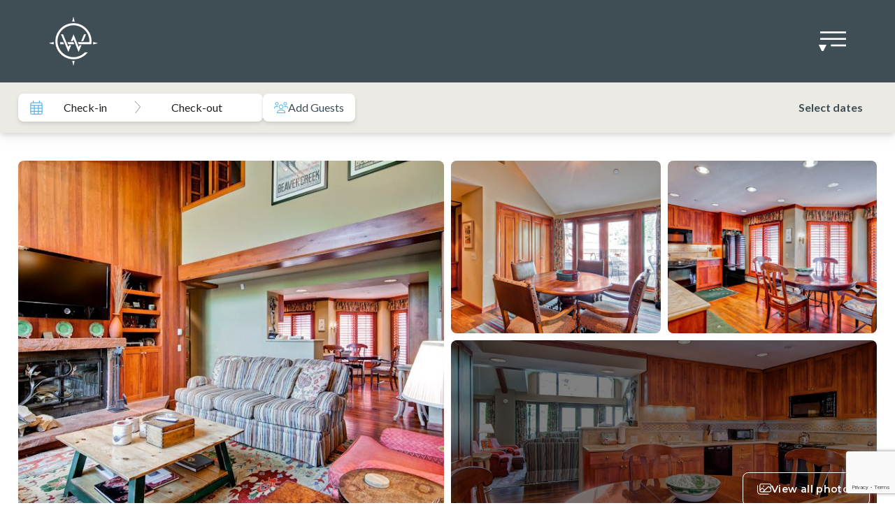

--- FILE ---
content_type: text/html; charset=UTF-8
request_url: https://eastwest.com/stay/village-hall-1415/
body_size: 17521
content:
<!DOCTYPE html>
<html lang="en-US" prefix="og: https://ogp.me/ns#">
<head>
	<meta charset="UTF-8">
<script>
var gform;gform||(document.addEventListener("gform_main_scripts_loaded",function(){gform.scriptsLoaded=!0}),document.addEventListener("gform/theme/scripts_loaded",function(){gform.themeScriptsLoaded=!0}),window.addEventListener("DOMContentLoaded",function(){gform.domLoaded=!0}),gform={domLoaded:!1,scriptsLoaded:!1,themeScriptsLoaded:!1,isFormEditor:()=>"function"==typeof InitializeEditor,callIfLoaded:function(o){return!(!gform.domLoaded||!gform.scriptsLoaded||!gform.themeScriptsLoaded&&!gform.isFormEditor()||(gform.isFormEditor()&&console.warn("The use of gform.initializeOnLoaded() is deprecated in the form editor context and will be removed in Gravity Forms 3.1."),o(),0))},initializeOnLoaded:function(o){gform.callIfLoaded(o)||(document.addEventListener("gform_main_scripts_loaded",()=>{gform.scriptsLoaded=!0,gform.callIfLoaded(o)}),document.addEventListener("gform/theme/scripts_loaded",()=>{gform.themeScriptsLoaded=!0,gform.callIfLoaded(o)}),window.addEventListener("DOMContentLoaded",()=>{gform.domLoaded=!0,gform.callIfLoaded(o)}))},hooks:{action:{},filter:{}},addAction:function(o,r,e,t){gform.addHook("action",o,r,e,t)},addFilter:function(o,r,e,t){gform.addHook("filter",o,r,e,t)},doAction:function(o){gform.doHook("action",o,arguments)},applyFilters:function(o){return gform.doHook("filter",o,arguments)},removeAction:function(o,r){gform.removeHook("action",o,r)},removeFilter:function(o,r,e){gform.removeHook("filter",o,r,e)},addHook:function(o,r,e,t,n){null==gform.hooks[o][r]&&(gform.hooks[o][r]=[]);var d=gform.hooks[o][r];null==n&&(n=r+"_"+d.length),gform.hooks[o][r].push({tag:n,callable:e,priority:t=null==t?10:t})},doHook:function(r,o,e){var t;if(e=Array.prototype.slice.call(e,1),null!=gform.hooks[r][o]&&((o=gform.hooks[r][o]).sort(function(o,r){return o.priority-r.priority}),o.forEach(function(o){"function"!=typeof(t=o.callable)&&(t=window[t]),"action"==r?t.apply(null,e):e[0]=t.apply(null,e)})),"filter"==r)return e[0]},removeHook:function(o,r,t,n){var e;null!=gform.hooks[o][r]&&(e=(e=gform.hooks[o][r]).filter(function(o,r,e){return!!(null!=n&&n!=o.tag||null!=t&&t!=o.priority)}),gform.hooks[o][r]=e)}});
</script>

	<meta name="viewport" content="width=device-width, initial-scale=1">
<!-- Search Engine Optimization by Rank Math - https://rankmath.com/ -->
<title>Village Hall 1415 - East West Hospitality</title>
<meta name="robots" content="index, follow, max-snippet:-1, max-video-preview:-1, max-image-preview:large"/>
<link rel="canonical" href="https://eastwest.com/stay/village-hall-1415/" />
<meta property="og:locale" content="en_US" />
<meta property="og:type" content="article" />
<meta property="og:title" content="Village Hall 1415 - East West Hospitality" />
<meta property="og:url" content="https://eastwest.com/stay/village-hall-1415/" />
<meta property="og:site_name" content="East West Hospitality" />
<meta property="og:updated_time" content="2026-01-24T06:18:26+00:00" />
<meta name="twitter:card" content="summary_large_image" />
<meta name="twitter:title" content="Village Hall 1415 - East West Hospitality" />
<!-- /Rank Math WordPress SEO plugin -->

<link rel='dns-prefetch' href='//kit.fontawesome.com' />
<link href='https://fonts.gstatic.com' crossorigin rel='preconnect' />
<link href='https://fonts.googleapis.com' crossorigin rel='preconnect' />
<link rel="alternate" type="application/rss+xml" title="East West Hospitality &raquo; Feed" href="https://eastwest.com/feed/" />
<link rel="alternate" type="application/rss+xml" title="East West Hospitality &raquo; Comments Feed" href="https://eastwest.com/comments/feed/" />
<link rel="alternate" title="oEmbed (JSON)" type="application/json+oembed" href="https://eastwest.com/wp-json/oembed/1.0/embed?url=https%3A%2F%2Feastwest.com%2Fstay%2Fvillage-hall-1415%2F" />
<link rel="alternate" title="oEmbed (XML)" type="text/xml+oembed" href="https://eastwest.com/wp-json/oembed/1.0/embed?url=https%3A%2F%2Feastwest.com%2Fstay%2Fvillage-hall-1415%2F&#038;format=xml" />
<style id='wp-img-auto-sizes-contain-inline-css'>
img:is([sizes=auto i],[sizes^="auto," i]){contain-intrinsic-size:3000px 1500px}
/*# sourceURL=wp-img-auto-sizes-contain-inline-css */
</style>
<style id='wp-block-library-inline-css'>
:root{--wp-block-synced-color:#7a00df;--wp-block-synced-color--rgb:122,0,223;--wp-bound-block-color:var(--wp-block-synced-color);--wp-editor-canvas-background:#ddd;--wp-admin-theme-color:#007cba;--wp-admin-theme-color--rgb:0,124,186;--wp-admin-theme-color-darker-10:#006ba1;--wp-admin-theme-color-darker-10--rgb:0,107,160.5;--wp-admin-theme-color-darker-20:#005a87;--wp-admin-theme-color-darker-20--rgb:0,90,135;--wp-admin-border-width-focus:2px}@media (min-resolution:192dpi){:root{--wp-admin-border-width-focus:1.5px}}.wp-element-button{cursor:pointer}:root .has-very-light-gray-background-color{background-color:#eee}:root .has-very-dark-gray-background-color{background-color:#313131}:root .has-very-light-gray-color{color:#eee}:root .has-very-dark-gray-color{color:#313131}:root .has-vivid-green-cyan-to-vivid-cyan-blue-gradient-background{background:linear-gradient(135deg,#00d084,#0693e3)}:root .has-purple-crush-gradient-background{background:linear-gradient(135deg,#34e2e4,#4721fb 50%,#ab1dfe)}:root .has-hazy-dawn-gradient-background{background:linear-gradient(135deg,#faaca8,#dad0ec)}:root .has-subdued-olive-gradient-background{background:linear-gradient(135deg,#fafae1,#67a671)}:root .has-atomic-cream-gradient-background{background:linear-gradient(135deg,#fdd79a,#004a59)}:root .has-nightshade-gradient-background{background:linear-gradient(135deg,#330968,#31cdcf)}:root .has-midnight-gradient-background{background:linear-gradient(135deg,#020381,#2874fc)}:root{--wp--preset--font-size--normal:16px;--wp--preset--font-size--huge:42px}.has-regular-font-size{font-size:1em}.has-larger-font-size{font-size:2.625em}.has-normal-font-size{font-size:var(--wp--preset--font-size--normal)}.has-huge-font-size{font-size:var(--wp--preset--font-size--huge)}.has-text-align-center{text-align:center}.has-text-align-left{text-align:left}.has-text-align-right{text-align:right}.has-fit-text{white-space:nowrap!important}#end-resizable-editor-section{display:none}.aligncenter{clear:both}.items-justified-left{justify-content:flex-start}.items-justified-center{justify-content:center}.items-justified-right{justify-content:flex-end}.items-justified-space-between{justify-content:space-between}.screen-reader-text{border:0;clip-path:inset(50%);height:1px;margin:-1px;overflow:hidden;padding:0;position:absolute;width:1px;word-wrap:normal!important}.screen-reader-text:focus{background-color:#ddd;clip-path:none;color:#444;display:block;font-size:1em;height:auto;left:5px;line-height:normal;padding:15px 23px 14px;text-decoration:none;top:5px;width:auto;z-index:100000}html :where(.has-border-color){border-style:solid}html :where([style*=border-top-color]){border-top-style:solid}html :where([style*=border-right-color]){border-right-style:solid}html :where([style*=border-bottom-color]){border-bottom-style:solid}html :where([style*=border-left-color]){border-left-style:solid}html :where([style*=border-width]){border-style:solid}html :where([style*=border-top-width]){border-top-style:solid}html :where([style*=border-right-width]){border-right-style:solid}html :where([style*=border-bottom-width]){border-bottom-style:solid}html :where([style*=border-left-width]){border-left-style:solid}html :where(img[class*=wp-image-]){height:auto;max-width:100%}:where(figure){margin:0 0 1em}html :where(.is-position-sticky){--wp-admin--admin-bar--position-offset:var(--wp-admin--admin-bar--height,0px)}@media screen and (max-width:600px){html :where(.is-position-sticky){--wp-admin--admin-bar--position-offset:0px}}

/*# sourceURL=wp-block-library-inline-css */
</style><style id='global-styles-inline-css'>
:root{--wp--preset--aspect-ratio--square: 1;--wp--preset--aspect-ratio--4-3: 4/3;--wp--preset--aspect-ratio--3-4: 3/4;--wp--preset--aspect-ratio--3-2: 3/2;--wp--preset--aspect-ratio--2-3: 2/3;--wp--preset--aspect-ratio--16-9: 16/9;--wp--preset--aspect-ratio--9-16: 9/16;--wp--preset--color--black: #000000;--wp--preset--color--cyan-bluish-gray: #abb8c3;--wp--preset--color--white: #ffffff;--wp--preset--color--pale-pink: #f78da7;--wp--preset--color--vivid-red: #cf2e2e;--wp--preset--color--luminous-vivid-orange: #ff6900;--wp--preset--color--luminous-vivid-amber: #fcb900;--wp--preset--color--light-green-cyan: #7bdcb5;--wp--preset--color--vivid-green-cyan: #00d084;--wp--preset--color--pale-cyan-blue: #8ed1fc;--wp--preset--color--vivid-cyan-blue: #0693e3;--wp--preset--color--vivid-purple: #9b51e0;--wp--preset--color--contrast: var(--contrast);--wp--preset--color--contrast-2: var(--contrast-2);--wp--preset--color--contrast-3: var(--contrast-3);--wp--preset--color--base: var(--base);--wp--preset--color--base-2: var(--base-2);--wp--preset--color--base-3: var(--base-3);--wp--preset--color--accent: var(--accent);--wp--preset--gradient--vivid-cyan-blue-to-vivid-purple: linear-gradient(135deg,rgb(6,147,227) 0%,rgb(155,81,224) 100%);--wp--preset--gradient--light-green-cyan-to-vivid-green-cyan: linear-gradient(135deg,rgb(122,220,180) 0%,rgb(0,208,130) 100%);--wp--preset--gradient--luminous-vivid-amber-to-luminous-vivid-orange: linear-gradient(135deg,rgb(252,185,0) 0%,rgb(255,105,0) 100%);--wp--preset--gradient--luminous-vivid-orange-to-vivid-red: linear-gradient(135deg,rgb(255,105,0) 0%,rgb(207,46,46) 100%);--wp--preset--gradient--very-light-gray-to-cyan-bluish-gray: linear-gradient(135deg,rgb(238,238,238) 0%,rgb(169,184,195) 100%);--wp--preset--gradient--cool-to-warm-spectrum: linear-gradient(135deg,rgb(74,234,220) 0%,rgb(151,120,209) 20%,rgb(207,42,186) 40%,rgb(238,44,130) 60%,rgb(251,105,98) 80%,rgb(254,248,76) 100%);--wp--preset--gradient--blush-light-purple: linear-gradient(135deg,rgb(255,206,236) 0%,rgb(152,150,240) 100%);--wp--preset--gradient--blush-bordeaux: linear-gradient(135deg,rgb(254,205,165) 0%,rgb(254,45,45) 50%,rgb(107,0,62) 100%);--wp--preset--gradient--luminous-dusk: linear-gradient(135deg,rgb(255,203,112) 0%,rgb(199,81,192) 50%,rgb(65,88,208) 100%);--wp--preset--gradient--pale-ocean: linear-gradient(135deg,rgb(255,245,203) 0%,rgb(182,227,212) 50%,rgb(51,167,181) 100%);--wp--preset--gradient--electric-grass: linear-gradient(135deg,rgb(202,248,128) 0%,rgb(113,206,126) 100%);--wp--preset--gradient--midnight: linear-gradient(135deg,rgb(2,3,129) 0%,rgb(40,116,252) 100%);--wp--preset--font-size--small: 13px;--wp--preset--font-size--medium: 20px;--wp--preset--font-size--large: 36px;--wp--preset--font-size--x-large: 42px;--wp--preset--spacing--20: 0.44rem;--wp--preset--spacing--30: 0.67rem;--wp--preset--spacing--40: 1rem;--wp--preset--spacing--50: 1.5rem;--wp--preset--spacing--60: 2.25rem;--wp--preset--spacing--70: 3.38rem;--wp--preset--spacing--80: 5.06rem;--wp--preset--shadow--natural: 6px 6px 9px rgba(0, 0, 0, 0.2);--wp--preset--shadow--deep: 12px 12px 50px rgba(0, 0, 0, 0.4);--wp--preset--shadow--sharp: 6px 6px 0px rgba(0, 0, 0, 0.2);--wp--preset--shadow--outlined: 6px 6px 0px -3px rgb(255, 255, 255), 6px 6px rgb(0, 0, 0);--wp--preset--shadow--crisp: 6px 6px 0px rgb(0, 0, 0);}:where(.is-layout-flex){gap: 0.5em;}:where(.is-layout-grid){gap: 0.5em;}body .is-layout-flex{display: flex;}.is-layout-flex{flex-wrap: wrap;align-items: center;}.is-layout-flex > :is(*, div){margin: 0;}body .is-layout-grid{display: grid;}.is-layout-grid > :is(*, div){margin: 0;}:where(.wp-block-columns.is-layout-flex){gap: 2em;}:where(.wp-block-columns.is-layout-grid){gap: 2em;}:where(.wp-block-post-template.is-layout-flex){gap: 1.25em;}:where(.wp-block-post-template.is-layout-grid){gap: 1.25em;}.has-black-color{color: var(--wp--preset--color--black) !important;}.has-cyan-bluish-gray-color{color: var(--wp--preset--color--cyan-bluish-gray) !important;}.has-white-color{color: var(--wp--preset--color--white) !important;}.has-pale-pink-color{color: var(--wp--preset--color--pale-pink) !important;}.has-vivid-red-color{color: var(--wp--preset--color--vivid-red) !important;}.has-luminous-vivid-orange-color{color: var(--wp--preset--color--luminous-vivid-orange) !important;}.has-luminous-vivid-amber-color{color: var(--wp--preset--color--luminous-vivid-amber) !important;}.has-light-green-cyan-color{color: var(--wp--preset--color--light-green-cyan) !important;}.has-vivid-green-cyan-color{color: var(--wp--preset--color--vivid-green-cyan) !important;}.has-pale-cyan-blue-color{color: var(--wp--preset--color--pale-cyan-blue) !important;}.has-vivid-cyan-blue-color{color: var(--wp--preset--color--vivid-cyan-blue) !important;}.has-vivid-purple-color{color: var(--wp--preset--color--vivid-purple) !important;}.has-black-background-color{background-color: var(--wp--preset--color--black) !important;}.has-cyan-bluish-gray-background-color{background-color: var(--wp--preset--color--cyan-bluish-gray) !important;}.has-white-background-color{background-color: var(--wp--preset--color--white) !important;}.has-pale-pink-background-color{background-color: var(--wp--preset--color--pale-pink) !important;}.has-vivid-red-background-color{background-color: var(--wp--preset--color--vivid-red) !important;}.has-luminous-vivid-orange-background-color{background-color: var(--wp--preset--color--luminous-vivid-orange) !important;}.has-luminous-vivid-amber-background-color{background-color: var(--wp--preset--color--luminous-vivid-amber) !important;}.has-light-green-cyan-background-color{background-color: var(--wp--preset--color--light-green-cyan) !important;}.has-vivid-green-cyan-background-color{background-color: var(--wp--preset--color--vivid-green-cyan) !important;}.has-pale-cyan-blue-background-color{background-color: var(--wp--preset--color--pale-cyan-blue) !important;}.has-vivid-cyan-blue-background-color{background-color: var(--wp--preset--color--vivid-cyan-blue) !important;}.has-vivid-purple-background-color{background-color: var(--wp--preset--color--vivid-purple) !important;}.has-black-border-color{border-color: var(--wp--preset--color--black) !important;}.has-cyan-bluish-gray-border-color{border-color: var(--wp--preset--color--cyan-bluish-gray) !important;}.has-white-border-color{border-color: var(--wp--preset--color--white) !important;}.has-pale-pink-border-color{border-color: var(--wp--preset--color--pale-pink) !important;}.has-vivid-red-border-color{border-color: var(--wp--preset--color--vivid-red) !important;}.has-luminous-vivid-orange-border-color{border-color: var(--wp--preset--color--luminous-vivid-orange) !important;}.has-luminous-vivid-amber-border-color{border-color: var(--wp--preset--color--luminous-vivid-amber) !important;}.has-light-green-cyan-border-color{border-color: var(--wp--preset--color--light-green-cyan) !important;}.has-vivid-green-cyan-border-color{border-color: var(--wp--preset--color--vivid-green-cyan) !important;}.has-pale-cyan-blue-border-color{border-color: var(--wp--preset--color--pale-cyan-blue) !important;}.has-vivid-cyan-blue-border-color{border-color: var(--wp--preset--color--vivid-cyan-blue) !important;}.has-vivid-purple-border-color{border-color: var(--wp--preset--color--vivid-purple) !important;}.has-vivid-cyan-blue-to-vivid-purple-gradient-background{background: var(--wp--preset--gradient--vivid-cyan-blue-to-vivid-purple) !important;}.has-light-green-cyan-to-vivid-green-cyan-gradient-background{background: var(--wp--preset--gradient--light-green-cyan-to-vivid-green-cyan) !important;}.has-luminous-vivid-amber-to-luminous-vivid-orange-gradient-background{background: var(--wp--preset--gradient--luminous-vivid-amber-to-luminous-vivid-orange) !important;}.has-luminous-vivid-orange-to-vivid-red-gradient-background{background: var(--wp--preset--gradient--luminous-vivid-orange-to-vivid-red) !important;}.has-very-light-gray-to-cyan-bluish-gray-gradient-background{background: var(--wp--preset--gradient--very-light-gray-to-cyan-bluish-gray) !important;}.has-cool-to-warm-spectrum-gradient-background{background: var(--wp--preset--gradient--cool-to-warm-spectrum) !important;}.has-blush-light-purple-gradient-background{background: var(--wp--preset--gradient--blush-light-purple) !important;}.has-blush-bordeaux-gradient-background{background: var(--wp--preset--gradient--blush-bordeaux) !important;}.has-luminous-dusk-gradient-background{background: var(--wp--preset--gradient--luminous-dusk) !important;}.has-pale-ocean-gradient-background{background: var(--wp--preset--gradient--pale-ocean) !important;}.has-electric-grass-gradient-background{background: var(--wp--preset--gradient--electric-grass) !important;}.has-midnight-gradient-background{background: var(--wp--preset--gradient--midnight) !important;}.has-small-font-size{font-size: var(--wp--preset--font-size--small) !important;}.has-medium-font-size{font-size: var(--wp--preset--font-size--medium) !important;}.has-large-font-size{font-size: var(--wp--preset--font-size--large) !important;}.has-x-large-font-size{font-size: var(--wp--preset--font-size--x-large) !important;}
/*# sourceURL=global-styles-inline-css */
</style>

<style id='classic-theme-styles-inline-css'>
/*! This file is auto-generated */
.wp-block-button__link{color:#fff;background-color:#32373c;border-radius:9999px;box-shadow:none;text-decoration:none;padding:calc(.667em + 2px) calc(1.333em + 2px);font-size:1.125em}.wp-block-file__button{background:#32373c;color:#fff;text-decoration:none}
/*# sourceURL=/wp-includes/css/classic-themes.min.css */
</style>
<link rel='stylesheet' id='generate-widget-areas-css' href='https://eastwest.com/wp-content/themes/generatepress/assets/css/components/widget-areas.min.css?ver=3.6.1' media='all' />
<link rel='stylesheet' id='generate-style-css' href='https://eastwest.com/wp-content/themes/generatepress/assets/css/main.min.css?ver=3.6.1' media='all' />
<style id='generate-style-inline-css'>
.is-right-sidebar{width:25%;}.is-left-sidebar{width:25%;}.site-content .content-area{width:100%;}@media (max-width: 1280px){.main-navigation .menu-toggle,.sidebar-nav-mobile:not(#sticky-placeholder){display:block;}.main-navigation ul,.gen-sidebar-nav,.main-navigation:not(.slideout-navigation):not(.toggled) .main-nav > ul,.has-inline-mobile-toggle #site-navigation .inside-navigation > *:not(.navigation-search):not(.main-nav){display:none;}.nav-align-right .inside-navigation,.nav-align-center .inside-navigation{justify-content:space-between;}.has-inline-mobile-toggle .mobile-menu-control-wrapper{display:flex;flex-wrap:wrap;}.has-inline-mobile-toggle .inside-header{flex-direction:row;text-align:left;flex-wrap:wrap;}.has-inline-mobile-toggle .header-widget,.has-inline-mobile-toggle #site-navigation{flex-basis:100%;}.nav-float-left .has-inline-mobile-toggle #site-navigation{order:10;}}
.dynamic-author-image-rounded{border-radius:100%;}.dynamic-featured-image, .dynamic-author-image{vertical-align:middle;}.one-container.blog .dynamic-content-template:not(:last-child), .one-container.archive .dynamic-content-template:not(:last-child){padding-bottom:0px;}.dynamic-entry-excerpt > p:last-child{margin-bottom:0px;}
.page-hero .inside-page-hero.grid-container{max-width:calc(1860px - 0px - 0px);}.inside-page-hero > *:last-child{margin-bottom:0px;}
/*# sourceURL=generate-style-inline-css */
</style>
<link rel='stylesheet' id='generate-font-icons-css' href='https://eastwest.com/wp-content/themes/generatepress/assets/css/components/font-icons.min.css?ver=3.6.1' media='all' />
<link rel='stylesheet' id='generate-google-fonts-css' href='https://fonts.googleapis.com/css?family=Lato%3A100%2C300%2Cregular%2Citalic%2C700%2C900%7CMontserrat%3Aregular%2C500%2C600%7CRoboto%3A100%2Cregular%2Citalic%2C700%2C700italic&#038;display=auto&#038;ver=3.6.1' media='all' />
<link rel='stylesheet' id='generatepress-dynamic-css' href='https://eastwest.com/wp-content/uploads/generatepress/style.min.css?ver=1766437246' media='all' />
<link rel='stylesheet' id='generate-child-css' href='https://eastwest.com/wp-content/themes/generatepress_child/style.css?ver=1758196793' media='all' />
<link rel='stylesheet' id='generate-navigation-branding-css' href='https://eastwest.com/wp-content/plugins/gp-premium/menu-plus/functions/css/navigation-branding-flex.min.css?ver=2.5.5' media='all' />
<style id='generate-navigation-branding-inline-css'>
.main-navigation.has-branding .inside-navigation.grid-container, .main-navigation.has-branding.grid-container .inside-navigation:not(.grid-container){padding:0px 30px 0px 30px;}.main-navigation.has-branding:not(.grid-container) .inside-navigation:not(.grid-container) .navigation-branding{margin-left:10px;}.main-navigation .sticky-navigation-logo, .main-navigation.navigation-stick .site-logo:not(.mobile-header-logo){display:none;}.main-navigation.navigation-stick .sticky-navigation-logo{display:block;}.navigation-branding img, .site-logo.mobile-header-logo img{height:44px;width:auto;}.navigation-branding .main-title{line-height:44px;}@media (max-width: 1280px){.main-navigation.has-branding.nav-align-center .menu-bar-items, .main-navigation.has-sticky-branding.navigation-stick.nav-align-center .menu-bar-items{margin-left:auto;}.navigation-branding{margin-right:auto;margin-left:10px;}.navigation-branding .main-title, .mobile-header-navigation .site-logo{margin-left:10px;}.main-navigation.has-branding .inside-navigation.grid-container{padding:0px;}}
/*# sourceURL=generate-navigation-branding-inline-css */
</style>
<link rel='stylesheet' id='ew-main-css' href='https://eastwest.com/wp-content/themes/generatepress_child/assets/css/ew.css?ver=1.5.40' media='all' />
<link rel='stylesheet' id='pp-animate-css' href='https://eastwest.com/wp-content/plugins/bbpowerpack/assets/css/animate.min.css?ver=3.5.1' media='all' />
<script src="https://eastwest.com/wp-includes/js/jquery/jquery.min.js?ver=3.7.1" id="jquery-core-js"></script>
<script src="https://eastwest.com/wp-includes/js/jquery/jquery-migrate.min.js?ver=3.4.1" id="jquery-migrate-js"></script>
<script src="https://kit.fontawesome.com/1a274f8529.js?ver=6.9" id="fa-icons-js"></script>
<link rel="https://api.w.org/" href="https://eastwest.com/wp-json/" /><link rel="alternate" title="JSON" type="application/json" href="https://eastwest.com/wp-json/wp/v2/stay/24085" /><link rel="EditURI" type="application/rsd+xml" title="RSD" href="https://eastwest.com/xmlrpc.php?rsd" />
<meta name="generator" content="WordPress 6.9" />
<link rel='shortlink' href='https://eastwest.com/?p=24085' />
		<script>
			var bb_powerpack = {
				version: '2.40.10',
				getAjaxUrl: function() { return atob( 'aHR0cHM6Ly9lYXN0d2VzdC5jb20vd3AtYWRtaW4vYWRtaW4tYWpheC5waHA=' ); },
				callback: function() {},
				mapMarkerData: {},
				post_id: '24085',
				search_term: '',
				current_page: 'https://eastwest.com/stay/village-hall-1415/',
				conditionals: {
					is_front_page: false,
					is_home: false,
					is_archive: false,
					current_post_type: '',
					is_tax: false,
										is_author: false,
					current_author: false,
					is_search: false,
									}
			};
		</script>
		<style>.recentcomments a{display:inline !important;padding:0 !important;margin:0 !important;}</style><!-- Google Tag Manager -->
<script>(function(w,d,s,l,i){w[l]=w[l]||[];w[l].push({'gtm.start':
new Date().getTime(),event:'gtm.js'});var f=d.getElementsByTagName(s)[0],
j=d.createElement(s),dl=l!='dataLayer'?'&l='+l:'';j.async=true;j.src=
'https://www.googletagmanager.com/gtm.js?id='+i+dl;f.parentNode.insertBefore(j,f);
})(window,document,'script','dataLayer','GTM-TWP6CZG');</script>
<!-- End Google Tag Manager --><!-- Meta Pixel Code -->
<script>
!function(f,b,e,v,n,t,s)
{if(f.fbq)return;n=f.fbq=function(){n.callMethod?
n.callMethod.apply(n,arguments):n.queue.push(arguments)};
if(!f._fbq)f._fbq=n;n.push=n;n.loaded=!0;n.version='2.0';
n.queue=[];t=b.createElement(e);t.async=!0;
t.src=v;s=b.getElementsByTagName(e)[0];
s.parentNode.insertBefore(t,s)}(window, document,'script',
'https://connect.facebook.net/en_US/fbevents.js');
fbq('init', '375905199534435');
fbq('track', 'PageView');
</script>
<noscript><img height="1" width="1" style="display:none"
src="https://www.facebook.com/tr?id=375905199534435&ev=PageView&noscript=1"
/></noscript>
<!-- End Meta Pixel Code --><link rel="icon" href="https://eastwest.com/wp-content/uploads/2022/08/cropped-EastWest_Favicon-32x32.png" sizes="32x32" />
<link rel="icon" href="https://eastwest.com/wp-content/uploads/2022/08/cropped-EastWest_Favicon-192x192.png" sizes="192x192" />
<link rel="apple-touch-icon" href="https://eastwest.com/wp-content/uploads/2022/08/cropped-EastWest_Favicon-180x180.png" />
<meta name="msapplication-TileImage" content="https://eastwest.com/wp-content/uploads/2022/08/cropped-EastWest_Favicon-270x270.png" />
		<style id="wp-custom-css">
			/* Custom Content Styles */

/* Fix margin on p tag in small header */
.sm-header-tag p { margin-bottom: 20px}

/* subnav */
#page-subnav .menu a {
    color: #a0ccd4;
    font-size: 18px;
		padding-top: 10px;
    padding-bottom: 10px;
}
#page-subnav .menu {padding-left: 20px;}
#page-subnav .menu li::marker {
    content: "\f345";
    font-family: "dashicons";
    color: #1a496e;
    font-weight: 900;
}

/* content wrapper padding (site wide)*/
.ew-bb-container-spacing .fl-row-content-wrap{
	padding-top: 40px;
	padding-bottom: 60px;
}

body.home #mobile-header {
	background-color: #3f4d55;
}

.mobile-header-sticky #mobile-header.toggled .main-nav > ul {
	background-color: #3f4d55;
}

.mobile-header-sticky #mobile-header.toggled .main-nav > ul > li > a {
	color:#fff;
}
.mobile-header-sticky #mobile-header.toggled .main-nav > ul > li > a:hover {
	color:#3f4d55;
	background-color: #fff;
}

.site-logo.mobile-header-logo img, header.site-header .main-navigation.navigation-stick .sticky-navigation-logo img {
	width:70px;
	height:auto !important;
}

body .gform_wrapper .gform_body .gform_fields .gfield input, body .gform_wrapper .gform_body .gform_fields .gfield textarea {
	border-radius:0 !important;
}

body .gform_wrapper .gform_footer .gform_button {
	border-radius:0 !important;
}


body:not(.home) header .inside-header .header__main .header-image.is-logo-image, header .inside-header .header__main .sticky-navigation-logo .is-logo-image {
	    --tw-brightness: brightness(10);
    filter: var(--tw-blur) var(--tw-brightness) var(--tw-contrast) var(--tw-grayscale) var(--tw-hue-rotate) var(--tw-invert) var(--tw-saturate) var(--tw-sepia) var(--tw-drop-shadow);
}

body:not(.home) header .inside-header .header__main .header-image.is-logo-image {
    max-width: 70px;
}

.top-bar {
	z-index: 1001;
	position: relative;
}

.responsive-header-block {
    z-index:1;
    position: relative;
}

@media (max-width: 1280px) {
	
	.custom-reserve-button {
		border: 1px solid rgb(212, 229, 227);
    padding: 10px 20px;
    border-radius: 12px;
    color: rgb(212, 229, 227);
		margin-right: 15px;
	}
	
	.custom-reserve-button:hover {
		background:#fff;
		color:rgb(63, 77, 85);
	}
	
	.mobile-header-navigation .site-logo {
		flex:2;
	}
	
	.site-content .-translate-y-full {
		transform:translatey(0);
	}
	
	.responsive-header-block .fl-row-content-wrap .fl-row-content .fl-col-group {
		display:grid;
		grid-template-columns: repeat(2, 1fr);
		margin-bottom:15px;
	}
	
	.responsive-header-block .fl-row-content-wrap .fl-row-content {
		margin-left:50px;
	}
	
	.responsive-header-block .fl-row-content-wrap .fl-row-content .fl-col-group .fl-col {
		width:100%;
	}
	
	.responsive-header-block .fl-row-content-wrap .fl-row-content .fl-col-group .first-column {
		grid-column:1;
	}
	
	.responsive-header-block .first-column .fl-module-content, .responsive-header-block .second-column .fl-module-content, .responsive-header-block .third-column .fl-module-content, .responsive-header-block .fourth-column .fl-module-content {
		margin-left:0;
		margin-right:0;
	}
	
	
	
	.responsive-header-block .first-column {
		order:1;		
	}
	
	.responsive-header-block .first-column .fl-heading {
		text-align:left;		
	}
	
	.responsive-header-block .second-column {
		order:3;		
	}
	
	.responsive-header-block .second-column .fl-rich-text p {
		text-align:left;
	}
	
	.responsive-header-block .third-column {
		order:2;		
	}
	
	.responsive-header-block .fl-button-wrap {
		text-align:left;		
	}
	
	.responsive-header-block .fourth-column {
		order:4;		
	}
	
	.responsive-header-block .third-column, .responsive-header-block .fourth-column {
		padding-left:50px;
	}
}

@media (max-width: 768px) {
	
	.ew-bb-container-spacing .fl-row-content-wrap{
		padding-top: 20px;
		padding-bottom: 20px;
	}
	
	.responsive-header-block .fl-row-content-wrap .fl-row-content {
		margin-left:0;
	}
	
	.responsive-header-block .first-column .fl-heading {
		font-size:20px;
		text-align:center;
	}
	
	.responsive-header-block .fl-row-content-wrap .fl-row-content .fl-col-group .first-column, .responsive-header-block .fl-row-content-wrap .fl-row-content .fl-col-group .second-column {
		grid-column: 1 / span 2;
	}
	
	.responsive-header-block .second-column {
		order:2;
	}
	
	.responsive-header-block .second-column .fl-rich-text p {
		text-align:center;
		font-size:18px;
	}
	
	.responsive-header-block .third-column {
		order:3;
	}
	
	.responsive-header-block .third-column .fl-button-wrap span, .responsive-header-block .fourth-column .fl-button-wrap span {
		font-size:15px;
	}
	
	.responsive-header-block .third-column, .responsive-header-block .fourth-column {
		padding-left:0;
	}
}

/* Text call out with detail – 4 - ew-row-26 */
.ew-row-26 .fl-heading{
	position: relative;
}

.ew-row-26 .fl-heading:before{
	content: '';
	height: 1px;
	background: #707070;
	display:block;
	position: absolute;
	width: 100%;
	top: 50%;
	z-index: 10;
}

.ew-row-26 .fl-heading .fl-heading-text{
	position: relative;
	z-index: 100;
	background: #fff;
	padding-left: 25px;
	padding-right: 25px;
}

/* Tablets & up */
@media (min-width: 769px) {

	/* Split columns */
.ew-text-split-column{
	column-count: 2;
	column-gap: 40px;
}
/* Fix the gap of the first paragraph */
.ew-text-split-column p:first-child{	
	margin-top: -20px;
}
}

.home-header-flex .fl-row-content-wrap .fl-node-content {
	display:flex;
	flex-direction:column
}

.fl-node-content > div:first-child {
	flex:1
}

@media ( max-width: 992px ) {
	
	.ew-tablet-align-center *{
		text-align: center !important;
	}

}

/** Footer fixed - By Alex **/
@media (max-width: 768px) {
	
	.footer-widgets-container{
		padding: 30px 20px;
	}
	
	.inside-footer-widgets .footer-widget-1{
		flex: 1;
	}
	
	footer .inside-site-info{
		padding-top: 0;
	}
	
	.ew-mobile-align-center *{
		text-align: center !important;
	}
	
	body:not(.home) header .inside-header .header__main .header-image.is-logo-image {
		max-width: 50px;
	}
	
}

@media(max-width: 500px) {
	
	.ew-module-card-style-repeater.ew-columns-2 .ew-card-style,
.ew-module-card-style-repeater.ew-columns-3 .ew-card-style,
.ew-module-card-style-repeater.ew-columns-4 .ew-card-style,
.ew-module-case-study-repeater.ew-columns-2 .ew-case-study-style,
.ew-module-case-study-repeater.ew-columns-3 .ew-case-study-style,
.ew-module-case-study-repeater.ew-columns-4 .ew-case-study-style{
		width: 100%;
	}
	
	.ew-module-special-headline-wrapper{
		flex-direction: column;
	}
	
	.ew-module-special-headline-wrapper .icon{
		margin-left: 10px;
	}
	
	.ew-link-container.ew-link-right{
		text-align: center;
	}

	.responsive-header-block .fl-row-content-wrap .fl-row-content .fl-col-group {
		grid-template-columns: none;
	}
	
	.responsive-header-block .fl-row-content-wrap .fl-row-content .fl-col-group .first-column, .responsive-header-block .fl-row-content-wrap .fl-row-content .fl-col-group .second-column {
		grid-column:1;
	}
	
	body:not(.home) header .inside-header .header__main .header-image.is-logo-image {
		max-width: 40px;
	}
}

/*
 * Custom Modules - End
 */

.-translate-y-full {
    transform: translateY(-100%);	
}

.single-post .featured-image img {
	margin: auto;
}

/* Mobile Hero Fix for full height */
.ew-hero-mobile .fl-row-content-wrap {
	min-height: calc(-120px + 100vh)!important;
}
@media (max-width: 1480px) {
.ew-hero-mobile .fl-row-content-wrap {
	min-height: calc(-142px + 100vh)!important;
}
}
@media (max-width: 1280px) {
.ew-hero-mobile .fl-row-content-wrap {
	min-height: calc(-142px + 100vh)!important;
}
}
@media (max-width: 1280px) {
.ew-hero-mobile .fl-row-content-wrap {
	min-height: calc(-192px + 100vh)!important;
}
}
@media (max-width: 992px) {
.ew-hero-mobile .fl-row-content-wrap {
	min-height: 70vh !important;
}
}

@media (max-width: 768px) {
.ew-hero-mobile .fl-row-content-wrap {
	min-height: 60vh !important;
}
}

/* Blog Post header */
.blog .entry-title {
	font-size:28px;
}
.post-template-default .post .entry-header {
	max-width: 1370px;
	margin: 0 auto;
	padding:0 20px;
}
.post-template-default .post .entry-title, .post-template-default .post .entry-meta {
	padding:0 20px;
	position:relative;
}
.post-template-default .post .entry-title {
	padding-top:40px;
}
@media (max-width: 768px) {
	.post-template-default .post .entry-header {
		padding:0;
	}
	.post-template-default .featured-image {
		padding-left:20px;
		padding-right:20px;
	}
}
.post-template-default .entry-content {
	margin-top:0;
}
.blog .post-image img {
	height:250px;
	object-fit:cover;
}


/* Accessibe */
.accessibe-custom-link {
	color:white;
}
.accessibe-custom-wrap {
	display: flex;
	justify-content:left;
}
@media only screen and (min-width:48em) {
	.accessibe-custom-wrap {
		justify-content:left;
	}
}
.accessibe-custom-icon {
	width:13px; 
	margin-right:3px; 
	position: relative; 
	top:-2px; 
	color:white;
}
.accessibe-custom-label {
	color:white;
}

/* this should happen in ew theme or where the .ew-policy class is*/
.ew-policy-headline__items span {
	display: inline-block;
}


.error404 .container.grid-container {
	max-width: 1600px;
}

.error404 .generate-columns-container {
	margin-left: 0;
	padding: 40px 20px;
}



.archive.author .container.grid-container {
	  max-width: 1370px;
    margin: 0 auto;
    padding: 0 20px;
}		</style>
		<link rel='stylesheet' id='gform_basic-css' href='https://eastwest.com/wp-content/plugins/gravityforms/assets/css/dist/basic.min.css?ver=2.9.26' media='all' />
<link rel='stylesheet' id='gform_theme_components-css' href='https://eastwest.com/wp-content/plugins/gravityforms/assets/css/dist/theme-components.min.css?ver=2.9.26' media='all' />
<link rel='stylesheet' id='gform_theme-css' href='https://eastwest.com/wp-content/plugins/gravityforms/assets/css/dist/theme.min.css?ver=2.9.26' media='all' />
</head>

<body class="wp-singular stay-template-default single single-stay postid-24085 wp-custom-logo wp-embed-responsive wp-theme-generatepress wp-child-theme-generatepress_child fl-builder-2-10-0-5 fl-no-js post-image-above-header post-image-aligned-center sticky-menu-fade ew-toggled-nav ew-booking-engine no-sidebar nav-float-right separate-containers header-aligned-left dropdown-hover full-width-content" itemtype="https://schema.org/Blog" itemscope>
	<!-- Google Tag Manager (noscript) -->
<noscript><iframe src="https://www.googletagmanager.com/ns.html?id=GTM-TWP6CZG"
height="0" width="0" style="display:none;visibility:hidden"></iframe></noscript>
<!-- End Google Tag Manager (noscript) --><a class="screen-reader-text skip-link" href="#content" title="Skip to content">Skip to content</a>		<div class="top-bar top-bar-align-center">
			<div class="inside-top-bar grid-container">
				<aside id="block-11" class="widget inner-padding widget_block"></aside>			</div>
		</div>
				<header class="site-header has-inline-mobile-toggle" id="masthead" aria-label="Site"  itemtype="https://schema.org/WPHeader" itemscope>
			<div class="inside-header">
						<div class="header__main">
	<div class="tw-flex tw-items-center tw-gap-4 md:tw-col-span-2"><div class="site-logo">
					<a href="https://eastwest.com/" rel="home">
						<img src="https://eastwest.com/wp-content/uploads/2020/11/logo@2x.png" class="header-image is-logo-image" alt="East West Hospitality" width="45" height="45" />
					</a>
				</div></div><div id="current-filter-details-wrapper"></div>	<nav class="main-navigation mobile-menu-control-wrapper" id="mobile-menu-control-wrapper" aria-label="Mobile Toggle">
				<button data-nav="site-navigation" class="menu-toggle" aria-controls="primary-menu" aria-expanded="false">
				<span class="mobile-menu-icon-closed">
		<svg xmlns="http://www.w3.org/2000/svg" width="40" height="28" viewBox="0 0 40 28">
	<g id="menu" transform="translate(-1777 -57)">
		<g id="burger" transform="translate(80 -33)">
			<rect id="Rectangle_78" data-name="Rectangle 78" width="40" height="2.667" transform="translate(1700 90)" fill="#fff"/>
			<rect id="Rectangle_79" data-name="Rectangle 79" width="40" height="2.667" transform="translate(1700 99.333)" fill="#fff"/>
			<rect id="Rectangle_80" data-name="Rectangle 80" width="24.667" height="2.667" transform="translate(1715.333 108.667)" fill="#fff"/>
		</g>
		<text id="_" data-name="▾" transform="translate(1780 65)" fill="#fff" font-size="20" font-family="SegoeUISymbol, Segoe UI Symbol" letter-spacing="0.01em"><tspan x="-2.113" y="22">▾</tspan></text>
	</g>
</svg>
	</span>
	<span class="mobile-menu-icon-open">
		<svg class="svg-inline--fa fa-xmark-large fa-2x" aria-hidden="true" focusable="false" data-prefix="fal" data-icon="xmark-large" role="img" xmlns="http://www.w3.org/2000/svg" viewBox="0 0 448 512" data-fa-i2svg="" data-tw-selected="1656794587742"><path fill="currentColor" d="M420.7 36.69C426.9 30.44 437.1 30.44 443.3 36.69C449.6 42.93 449.6 53.06 443.3 59.31L246.6 256L443.3 452.7C449.6 458.9 449.6 469.1 443.3 475.3C437.1 481.6 426.9 481.6 420.7 475.3L224 278.6L27.31 475.3C21.07 481.6 10.94 481.6 4.686 475.3C-1.562 469.1-1.562 458.9 4.686 452.7L201.4 256L4.686 59.31C-1.562 53.07-1.562 42.94 4.686 36.69C10.93 30.44 21.06 30.44 27.31 36.69L224 233.4L420.7 36.69z"></path></svg>
	</span>
	<span class="screen-reader-text">Menu</span>		</button>
	</nav>
			<nav class="has-sticky-branding main-navigation sub-menu-right tw-absolute tw-left-0 tw-right-0 tw-bottom-0 tw-opacity-1 tw-transform tw-translate-y-full tw-bg-ew-gray-600 xl:tw-relative xl:tw-transform-none xl:tw-hidden" id="site-navigation" aria-label="Primary"  itemtype="https://schema.org/SiteNavigationElement" itemscope>
			<div class="inside-navigation grid-container">
								<button class="menu-toggle" aria-controls="primary-menu" aria-expanded="false">
						<span class="mobile-menu-icon-closed">
		<svg xmlns="http://www.w3.org/2000/svg" width="40" height="28" viewBox="0 0 40 28">
	<g id="menu" transform="translate(-1777 -57)">
		<g id="burger" transform="translate(80 -33)">
			<rect id="Rectangle_78" data-name="Rectangle 78" width="40" height="2.667" transform="translate(1700 90)" fill="#fff"/>
			<rect id="Rectangle_79" data-name="Rectangle 79" width="40" height="2.667" transform="translate(1700 99.333)" fill="#fff"/>
			<rect id="Rectangle_80" data-name="Rectangle 80" width="24.667" height="2.667" transform="translate(1715.333 108.667)" fill="#fff"/>
		</g>
		<text id="_" data-name="▾" transform="translate(1780 65)" fill="#fff" font-size="20" font-family="SegoeUISymbol, Segoe UI Symbol" letter-spacing="0.01em"><tspan x="-2.113" y="22">▾</tspan></text>
	</g>
</svg>
	</span>
	<span class="mobile-menu-icon-open">
		<svg class="svg-inline--fa fa-xmark-large fa-2x" aria-hidden="true" focusable="false" data-prefix="fal" data-icon="xmark-large" role="img" xmlns="http://www.w3.org/2000/svg" viewBox="0 0 448 512" data-fa-i2svg="" data-tw-selected="1656794587742"><path fill="currentColor" d="M420.7 36.69C426.9 30.44 437.1 30.44 443.3 36.69C449.6 42.93 449.6 53.06 443.3 59.31L246.6 256L443.3 452.7C449.6 458.9 449.6 469.1 443.3 475.3C437.1 481.6 426.9 481.6 420.7 475.3L224 278.6L27.31 475.3C21.07 481.6 10.94 481.6 4.686 475.3C-1.562 469.1-1.562 458.9 4.686 452.7L201.4 256L4.686 59.31C-1.562 53.07-1.562 42.94 4.686 36.69C10.93 30.44 21.06 30.44 27.31 36.69L224 233.4L420.7 36.69z"></path></svg>
	</span>
	<span class="screen-reader-text">Menu</span>				</button>
				<div id="primary-menu" class="main-nav"><ul id="menu-main-menu" class=" menu sf-menu"><li id="menu-item-2255" class="menu-item menu-item-type-post_type menu-item-object-page menu-item-2255"><a href="https://eastwest.com/search-lodging/">Reserve a Stay</a></li>
<li id="menu-item-7540" class="menu-item menu-item-type-post_type menu-item-object-page menu-item-has-children menu-item-7540"><a href="https://eastwest.com/places/">Explore Our Destinations<span role="presentation" class="dropdown-menu-toggle"></span></a>
<ul class="sub-menu">
	<li id="menu-item-7605" class="menu-item menu-item-type-post_type menu-item-object-page menu-item-7605"><a href="https://eastwest.com/places/vail/">Vail</a></li>
	<li id="menu-item-7606" class="menu-item menu-item-type-post_type menu-item-object-page menu-item-7606"><a href="https://eastwest.com/places/beaver-creek/">Beaver Creek</a></li>
	<li id="menu-item-14937" class="menu-item menu-item-type-post_type menu-item-object-page menu-item-14937"><a href="https://eastwest.com/places/aspen/">Aspen</a></li>
	<li id="menu-item-7608" class="menu-item menu-item-type-post_type menu-item-object-page menu-item-7608"><a href="https://eastwest.com/places/snowmass/">Snowmass</a></li>
	<li id="menu-item-24176" class="menu-item menu-item-type-post_type menu-item-object-page menu-item-24176"><a href="https://eastwest.com/places/utah/">Deer Valley</a></li>
	<li id="menu-item-7609" class="menu-item menu-item-type-post_type menu-item-object-page menu-item-7609"><a href="https://eastwest.com/places/tahoe/">North Lake Tahoe</a></li>
	<li id="menu-item-7607" class="menu-item menu-item-type-post_type menu-item-object-page menu-item-7607"><a href="https://eastwest.com/places/maunakea/">Hawaii</a></li>
</ul>
</li>
<li id="menu-item-3340" class="menu-item menu-item-type-post_type menu-item-object-page menu-item-has-children menu-item-3340"><a href="https://eastwest.com/partner-with-us/">Partner with Us<span role="presentation" class="dropdown-menu-toggle"></span></a>
<ul class="sub-menu">
	<li id="menu-item-3343" class="menu-item menu-item-type-post_type menu-item-object-page menu-item-3343"><a href="https://eastwest.com/partner-with-us/association-management/">Association Management</a></li>
	<li id="menu-item-3538" class="menu-item menu-item-type-post_type menu-item-object-page menu-item-3538"><a href="https://eastwest.com/partner-with-us/property-management/">Property Management</a></li>
	<li id="menu-item-3341" class="menu-item menu-item-type-post_type menu-item-object-page menu-item-3341"><a href="https://eastwest.com/partner-with-us/vacation-rental-management/">Vacation Rental Management</a></li>
	<li id="menu-item-3342" class="menu-item menu-item-type-post_type menu-item-object-page menu-item-3342"><a href="https://eastwest.com/partner-with-us/home-care/">Homecare</a></li>
	<li id="menu-item-3540" class="menu-item menu-item-type-post_type menu-item-object-page menu-item-3540"><a href="https://eastwest.com/partner-with-us/capital-improvement-and-construction/">Capital Improvement and Construction</a></li>
	<li id="menu-item-3539" class="menu-item menu-item-type-post_type menu-item-object-page menu-item-3539"><a href="https://eastwest.com/partner-with-us/strategic-consulting/">Strategic Consulting</a></li>
	<li id="menu-item-7657" class="menu-item menu-item-type-post_type menu-item-object-page menu-item-7657"><a href="https://eastwest.com/partner-with-us/support-services/">Support Services</a></li>
</ul>
</li>
<li id="menu-item-2444" class="menu-item menu-item-type-post_type menu-item-object-page menu-item-has-children menu-item-2444"><a href="https://eastwest.com/company/">Our Story<span role="presentation" class="dropdown-menu-toggle"></span></a>
<ul class="sub-menu">
	<li id="menu-item-7611" class="menu-item menu-item-type-post_type menu-item-object-page menu-item-7611"><a href="https://eastwest.com/company/company-and-culture/">Company and Culture</a></li>
	<li id="menu-item-7610" class="menu-item menu-item-type-post_type menu-item-object-page menu-item-7610"><a href="https://eastwest.com/company/markets/">Markets</a></li>
	<li id="menu-item-7612" class="menu-item menu-item-type-post_type menu-item-object-page menu-item-7612"><a href="https://eastwest.com/company/expertise/">Expertise</a></li>
	<li id="menu-item-7613" class="menu-item menu-item-type-post_type menu-item-object-page menu-item-7613"><a href="https://eastwest.com/company/careers/">Careers</a></li>
</ul>
</li>
</ul></div>			</div>
		</nav>
		<div id="ew-booking-nav-right" class="tw-flex tw-items-center tw-justify-end tw-gap-8"><div id='ew-custom-nav-item' class='tw-text-white tw-text-xl'><p><a href="tel:888.598.6353" style="color: white">888.598.6353</a></p>
</div><div id="search-nav-toggle-wrapper"></div></div>		</div>
	<div id="filters-bar-wrapper"></div>			</div>
		</header>
		
	<div class="site grid-container container hfeed" id="page">
				<div class="site-content" id="content">
			    <div id="single-stay-app" class="tw-w-full">
        <single-app type="stay" :entry-id="24085">
            <div id="single-stay-wrapper" class="tw-flex-1">
                <single-stay>
                    <template #policies>
                        <div class="content__policies-wrapper">
							<link rel='stylesheet' id='fl-builder-layout-7009-css' href='https://eastwest.com/wp-content/uploads/bb-plugin/cache/7009-layout.css?ver=76b9b9d2784eb70cb76c3bcdecd2a9e0' media='all' />
<div class="fl-builder-content fl-builder-content-7009 fl-builder-global-templates-locked" data-post-id="7009"><div class="fl-row fl-row-fixed-width fl-row-bg-none fl-node-61636dfc0f4e4 fl-row-default-height fl-row-align-center" data-node="61636dfc0f4e4">
	<div class="fl-row-content-wrap">
		<div class="uabb-row-separator uabb-top-row-separator" >
</div>
						<div class="fl-row-content fl-row-fixed-width fl-node-content">
		
<div class="fl-col-group fl-node-61636dfc0f4fe" data-node="61636dfc0f4fe">
			<div class="fl-col fl-node-61636dfc0f4ff fl-col-bg-color" data-node="61636dfc0f4ff">
	<div class="fl-col-content fl-node-content"><div class="fl-module fl-module-policy-headline fl-node-61636dfc0f4eb" data-node="61636dfc0f4eb">
	<div class="fl-module-content fl-node-content">
		<div class="ew-policy-headline-wrapper">
    <div class="ew-policy-headline">
        <div class="ew-policy-headline__items">
	                        
                <span>Check-in</span>
                                                <span class="ew-policy-headline__separator">|</span>
                
                <span>CHeck-out</span>
                    </div>
                    <div class="ew-policy-headline__icons">
                                    <i class="fal fa-map fa-xs"></i>
                            </div>
            </div>
</div>	</div>
</div>
</div>
</div>
	</div>

<div class="fl-col-group fl-node-61636dfc0f4e7" data-node="61636dfc0f4e7">
			<div class="fl-col fl-node-61636dfc0f4e9 fl-col-bg-color fl-col-small" data-node="61636dfc0f4e9">
	<div class="fl-col-content fl-node-content"><div class="fl-module fl-module-policy-list-item fl-node-61636dfc0f4ec" data-node="61636dfc0f4ec">
	<div class="fl-module-content fl-node-content">
		<div class="ew-policy-list-item-wrapper">
    <div class="ew-policy-list-item">
        <div class="ew-policy-list-item__icon"><i class="fas fa-angle-right"></i></div>
        <div class="ew-policy-list-item__content-wrapper">
            <div class="ew-policy-list-item__title">Check-in</div>
            <div class="ew-policy-list-item__content">
	            <p>5:00pm</p>            </div>
        </div>
    </div>
</div>	</div>
</div>
</div>
</div>
			<div class="fl-col fl-node-61636dfc0f4ea fl-col-bg-color" data-node="61636dfc0f4ea">
	<div class="fl-col-content fl-node-content"><div class="fl-module fl-module-policy-list-item fl-node-61636dfc0f4ed" data-node="61636dfc0f4ed">
	<div class="fl-module-content fl-node-content">
		<div class="ew-policy-list-item-wrapper">
    <div class="ew-policy-list-item">
        <div class="ew-policy-list-item__icon"><i class="fas fa-angle-right"></i></div>
        <div class="ew-policy-list-item__content-wrapper">
            <div class="ew-policy-list-item__title">Check-out</div>
            <div class="ew-policy-list-item__content">
	            <p>10:00am</p>            </div>
        </div>
    </div>
</div>	</div>
</div>
</div>
</div>
	</div>

<div class="fl-col-group fl-node-61636dfc0f4fc" data-node="61636dfc0f4fc">
			<div class="fl-col fl-node-61636dfc0f4fd fl-col-bg-color" data-node="61636dfc0f4fd">
	<div class="fl-col-content fl-node-content"><div class="fl-module fl-module-policy-headline fl-node-61636dfc0f4f7" data-node="61636dfc0f4f7">
	<div class="fl-module-content fl-node-content">
		<div class="ew-policy-headline-wrapper">
    <div class="ew-policy-headline">
        <div class="ew-policy-headline__items">
	                        
                <span>PARKING</span>
                                                <span class="ew-policy-headline__separator">|</span>
                
                <span>PETS</span>
                                                <span class="ew-policy-headline__separator">|</span>
                
                <span>ADA</span>
                    </div>
                    <div class="ew-policy-headline__icons">
                                    <i class="fal fa-parking fa-xs"></i>
                            </div>
            </div>
</div>	</div>
</div>
</div>
</div>
	</div>

<div class="fl-col-group fl-node-61636dfc0f4f8" data-node="61636dfc0f4f8">
			<div class="fl-col fl-node-61636dfc0f4f9 fl-col-bg-color fl-col-small" data-node="61636dfc0f4f9">
	<div class="fl-col-content fl-node-content"><div class="fl-module fl-module-policy-list-item fl-node-61636dfc0f4ee" data-node="61636dfc0f4ee">
	<div class="fl-module-content fl-node-content">
		<div class="ew-policy-list-item-wrapper">
    <div class="ew-policy-list-item">
        <div class="ew-policy-list-item__icon"><i class="fas fa-angle-right"></i></div>
        <div class="ew-policy-list-item__content-wrapper">
            <div class="ew-policy-list-item__title">Parking</div>
            <div class="ew-policy-list-item__content">
	            <div class="fusion-title title fusion-title-5 fusion-sep-none fusion-title-size-four fusion-title-default-margin fusion-border-below-title"><ul><li>Complimentary valet parking for one vehicle</li><li>Garage parking clearance 6'8"</li><li>Additional and oversized vehicles will need to be parked in the lower Beaver Creek Elk or Bear surface lots ($)</li></ul></div>            </div>
        </div>
    </div>
</div>	</div>
</div>
</div>
</div>
			<div class="fl-col fl-node-61636dfc0f4fa fl-col-bg-color fl-col-small" data-node="61636dfc0f4fa">
	<div class="fl-col-content fl-node-content"><div class="fl-module fl-module-policy-list-item fl-node-61636dfc0f4f1" data-node="61636dfc0f4f1">
	<div class="fl-module-content fl-node-content">
		<div class="ew-policy-list-item-wrapper">
    <div class="ew-policy-list-item">
        <div class="ew-policy-list-item__icon"><i class="fas fa-angle-right"></i></div>
        <div class="ew-policy-list-item__content-wrapper">
            <div class="ew-policy-list-item__title">PETS</div>
            <div class="ew-policy-list-item__content">
	            <div class="fusion-title title fusion-title-1 fusion-sep-none fusion-title-size-four fusion-title-default-margin fusion-border-below-title"><ul><li>Pets are not permitted</li></ul></div>            </div>
        </div>
    </div>
</div>	</div>
</div>
</div>
</div>
			<div class="fl-col fl-node-61636dfc0f4fb fl-col-bg-color fl-col-small" data-node="61636dfc0f4fb">
	<div class="fl-col-content fl-node-content"><div class="fl-module fl-module-policy-list-item fl-node-61636dfc0f4f3" data-node="61636dfc0f4f3">
	<div class="fl-module-content fl-node-content">
		<div class="ew-policy-list-item-wrapper">
    <div class="ew-policy-list-item">
        <div class="ew-policy-list-item__icon"><i class="fas fa-angle-right"></i></div>
        <div class="ew-policy-list-item__content-wrapper">
            <div class="ew-policy-list-item__title">ADA</div>
            <div class="ew-policy-list-item__content">
	            <ul><li>Elevators in building</li><li>ADA lift at the outdoor pool &amp; hot tub at Park Hyatt</li><li>Fire alarms are audible and visual</li></ul>            </div>
        </div>
    </div>
</div>	</div>
</div>
</div>
</div>
	</div>
		</div>
	</div>
</div>
<div class="fl-row fl-row-fixed-width fl-row-bg-none fl-node-61636dfc0f4f4 fl-row-default-height fl-row-align-center" data-node="61636dfc0f4f4">
	<div class="fl-row-content-wrap">
		<div class="uabb-row-separator uabb-top-row-separator" >
</div>
						<div class="fl-row-content fl-row-fixed-width fl-node-content">
		
<div class="fl-col-group fl-node-61636dfc0f4f5" data-node="61636dfc0f4f5">
			<div class="fl-col fl-node-61636dfc0f4f6 fl-col-bg-color" data-node="61636dfc0f4f6">
	<div class="fl-col-content fl-node-content"><div class="fl-module fl-module-policy-headline fl-node-61636dfc0f4ef" data-node="61636dfc0f4ef">
	<div class="fl-module-content fl-node-content">
		<div class="ew-policy-headline-wrapper">
    <div class="ew-policy-headline">
        <div class="ew-policy-headline__items">
	                        
                <span>OTHER INFORMATION</span>
                    </div>
                    <div class="ew-policy-headline__icons">
                                    <i class="fal fa-house fa-xs"></i>
                            </div>
            </div>
</div>	</div>
</div>
<div class="fl-module fl-module-policy-list-item fl-node-61636dfc0f4f0" data-node="61636dfc0f4f0">
	<div class="fl-module-content fl-node-content">
		<div class="ew-policy-list-item-wrapper">
    <div class="ew-policy-list-item">
        <div class="ew-policy-list-item__icon"><i class="fas fa-angle-right"></i></div>
        <div class="ew-policy-list-item__content-wrapper">
            <div class="ew-policy-list-item__title">TRIP INSURANCE</div>
            <div class="ew-policy-list-item__content">
	            <div class="fusion-title title fusion-title-1 fusion-sep-none fusion-title-size-four fusion-title-default-margin fusion-border-below-title"><p>Travel insurance is provided through Generali. If interested, <a href="https://eastwest.com/travel-insurance/">click here</a> for more information and to purchase prior to your trip.</p></div>            </div>
        </div>
    </div>
</div>	</div>
</div>
<div class="fl-module fl-module-policy-list-item fl-node-q7cm5vundfg4" data-node="q7cm5vundfg4">
	<div class="fl-module-content fl-node-content">
		<div class="ew-policy-list-item-wrapper">
    <div class="ew-policy-list-item">
        <div class="ew-policy-list-item__icon"><i class="fas fa-angle-right"></i></div>
        <div class="ew-policy-list-item__content-wrapper">
            <div class="ew-policy-list-item__title">DEPOSIT, FINAL PAYMENT, CANCELLATION</div>
            <div class="ew-policy-list-item__content">
	            <p><b>Spring, Summer &amp; Fall (April 16 – November 19) </b>A 10% deposit is due at the time of booking and is non-refundable. The final payment is due 48 hours prior to arrival at which time the stay is non-refundable.</p><p><b>Winter (November 20 – April 15*) </b>A 10% deposit is due at the time of booking and is non-refundable. The final payment is due 30 days prior to arrival at which time the entire stay is non-refundable.</p><p><b>*Holiday (December 20 – January 1) </b>A 10% deposit is due at the time of booking and is non-refundable. The final payment is due 90 days prior to arrival at which time the entire stay is non-refundable.</p>            </div>
        </div>
    </div>
</div>	</div>
</div>
</div>
</div>
	</div>
		</div>
	</div>
</div>
</div><div class="uabb-js-breakpoint" style="display: none;"></div>                        </div>
                    </template>
                </single-stay>
            </div>
        </single-app>
    </div>

	</div>
</div>


<div class="site-footer footer-bar-active footer-bar-align-right">
				<div id="footer-widgets" class="site footer-widgets">
				<div class="footer-widgets-container grid-container">
					<div class="inside-footer-widgets">
							<div class="footer-widget-1">
		<aside id="media_image-3" class="widget inner-padding widget_media_image"><img width="70" height="70" src="https://eastwest.com/wp-content/uploads/2020/11/logo@2x.png" class="image wp-image-1290  attachment-full size-full" alt="" style="max-width: 100%; height: auto;" decoding="async" loading="lazy" /></aside>	</div>
		<div class="footer-widget-2">
		<aside id="nav_menu-3" class="widget inner-padding widget_nav_menu"><h2 class="widget-title">Our Destinations</h2><div class="menu-footer-column-1-container"><ul id="menu-footer-column-1" class="menu"><li id="menu-item-6566" class="menu-item menu-item-type-post_type menu-item-object-page menu-item-6566"><a href="https://eastwest.com/places/vail/">Vail, Colorado</a></li>
<li id="menu-item-6567" class="menu-item menu-item-type-custom menu-item-object-custom menu-item-6567"><a href="https://eastwest.com/places/beaver-creek/">Beaver Creek, Colorado</a></li>
<li id="menu-item-23326" class="menu-item menu-item-type-post_type menu-item-object-page menu-item-23326"><a href="https://eastwest.com/places/aspen/">Aspen, Colorado</a></li>
<li id="menu-item-6564" class="menu-item menu-item-type-post_type menu-item-object-page menu-item-6564"><a href="https://eastwest.com/places/snowmass/">Snowmass, Colorado</a></li>
<li id="menu-item-24197" class="menu-item menu-item-type-post_type menu-item-object-page menu-item-24197"><a href="https://eastwest.com/places/utah/">Deer Valley, Utah</a></li>
<li id="menu-item-6565" class="menu-item menu-item-type-post_type menu-item-object-page menu-item-6565"><a href="https://eastwest.com/places/tahoe/">Tahoe, California</a></li>
<li id="menu-item-6568" class="menu-item menu-item-type-custom menu-item-object-custom menu-item-6568"><a href="http://eastwest.com/places/maunakea/">Island of Hawai‘i</a></li>
</ul></div></aside>	</div>
		<div class="footer-widget-3">
		<aside id="custom_html-3" class="widget_text widget inner-padding widget_custom_html"><h2 class="widget-title">East West Hospitality</h2><div class="textwidget custom-html-widget"><div class="ew-footer-contact">

	P.O. Box 9550<br />
Avon, CO 81620 <br><br>
	
	<a href='tel:888.598.6353'>888.598.6353</a><br>
	
	<a href='mailto:info@eastwest.com'>info@eastwest.com</a>
	
</div></div></aside>	</div>
		<div class="footer-widget-4">
		<aside id="gform_widget-3" class="widget inner-padding gform_widget"><h2 class="widget-title">Stay In Touch</h2><script src="https://eastwest.com/wp-includes/js/dist/dom-ready.min.js?ver=f77871ff7694fffea381" id="wp-dom-ready-js"></script>
<script src="https://eastwest.com/wp-includes/js/dist/hooks.min.js?ver=dd5603f07f9220ed27f1" id="wp-hooks-js"></script>
<script src="https://eastwest.com/wp-includes/js/dist/i18n.min.js?ver=c26c3dc7bed366793375" id="wp-i18n-js"></script>
<script id="wp-i18n-js-after">
wp.i18n.setLocaleData( { 'text direction\u0004ltr': [ 'ltr' ] } );
//# sourceURL=wp-i18n-js-after
</script>
<script src="https://eastwest.com/wp-includes/js/dist/a11y.min.js?ver=cb460b4676c94bd228ed" id="wp-a11y-js"></script>
<script defer='defer' src="https://eastwest.com/wp-content/plugins/gravityforms/js/jquery.json.min.js?ver=2.9.26" id="gform_json-js"></script>
<script id="gform_gravityforms-js-extra">
var gform_i18n = {"datepicker":{"days":{"monday":"Mo","tuesday":"Tu","wednesday":"We","thursday":"Th","friday":"Fr","saturday":"Sa","sunday":"Su"},"months":{"january":"January","february":"February","march":"March","april":"April","may":"May","june":"June","july":"July","august":"August","september":"September","october":"October","november":"November","december":"December"},"firstDay":0,"iconText":"Select date"}};
var gf_legacy_multi = [];
var gform_gravityforms = {"strings":{"invalid_file_extension":"This type of file is not allowed. Must be one of the following:","delete_file":"Delete this file","in_progress":"in progress","file_exceeds_limit":"File exceeds size limit","illegal_extension":"This type of file is not allowed.","max_reached":"Maximum number of files reached","unknown_error":"There was a problem while saving the file on the server","currently_uploading":"Please wait for the uploading to complete","cancel":"Cancel","cancel_upload":"Cancel this upload","cancelled":"Cancelled","error":"Error","message":"Message"},"vars":{"images_url":"https://eastwest.com/wp-content/plugins/gravityforms/images"}};
var gf_global = {"gf_currency_config":{"name":"U.S. Dollar","symbol_left":"$","symbol_right":"","symbol_padding":"","thousand_separator":",","decimal_separator":".","decimals":2,"code":"USD"},"base_url":"https://eastwest.com/wp-content/plugins/gravityforms","number_formats":[],"spinnerUrl":"https://eastwest.com/wp-content/plugins/gravityforms/images/spinner.svg","version_hash":"6e8ca8bce724db573a5ed3f8bc3d7fa1","strings":{"newRowAdded":"New row added.","rowRemoved":"Row removed","formSaved":"The form has been saved.  The content contains the link to return and complete the form."}};
//# sourceURL=gform_gravityforms-js-extra
</script>
<script id="gform_gravityforms-js-before">

//# sourceURL=gform_gravityforms-js-before
</script>
<script defer='defer' src="https://eastwest.com/wp-content/plugins/gravityforms/js/gravityforms.min.js?ver=2.9.26" id="gform_gravityforms-js"></script>
<script defer='defer' src="https://www.google.com/recaptcha/api.js?hl=en&amp;ver=6.9#038;render=explicit" id="gform_recaptcha-js"></script>

                <div class='gf_browser_chrome gform_wrapper gravity-theme gform-theme--no-framework' data-form-theme='gravity-theme' data-form-index='0' id='gform_wrapper_3' ><form method='post' enctype='multipart/form-data'  id='gform_3'  action='/stay/village-hall-1415/' data-formid='3' novalidate>
                        <div class='gform-body gform_body'><div id='gform_fields_3' class='gform_fields top_label form_sublabel_below description_below validation_below'><div id="field_3_3" class="gfield gfield--type-honeypot gform_validation_container field_sublabel_below gfield--has-description field_description_below field_validation_below gfield_visibility_visible"  ><label class='gfield_label gform-field-label' for='input_3_3'>LinkedIn</label><div class='ginput_container'><input name='input_3' id='input_3_3' type='text' value='' autocomplete='new-password'/></div><div class='gfield_description' id='gfield_description_3_3'>This field is for validation purposes and should be left unchanged.</div></div><div id="field_3_1" class="gfield gfield--type-email gfield--input-type-email field_sublabel_below gfield--no-description field_description_below field_validation_below gfield_visibility_visible"  ><label class='gfield_label gform-field-label' for='input_3_1'>Email</label><div class='ginput_container ginput_container_email'>
                            <input name='input_1' id='input_3_1' type='email' value='' class='large'     aria-invalid="false"  />
                        </div></div><div id="field_3_2" class="gfield gfield--type-captcha gfield--input-type-captcha field_sublabel_below gfield--no-description field_description_below hidden_label field_validation_below gfield_visibility_visible"  ><label class='gfield_label gform-field-label' for='input_3_2'>CAPTCHA</label><div id='input_3_2' class='ginput_container ginput_recaptcha' data-sitekey='6LePLQobAAAAAAl_rzk_p-JqOFvNINixQZAaZbmU'  data-theme='light' data-tabindex='-1' data-size='invisible' data-badge='bottomright'></div></div></div></div>
        <div class='gform-footer gform_footer top_label'> <input type='submit' id='gform_submit_button_3' class='gform_button button' onclick='gform.submission.handleButtonClick(this);' data-submission-type='submit' value='Submit'  /> 
            <input type='hidden' class='gform_hidden' name='gform_submission_method' data-js='gform_submission_method_3' value='postback' />
            <input type='hidden' class='gform_hidden' name='gform_theme' data-js='gform_theme_3' id='gform_theme_3' value='gravity-theme' />
            <input type='hidden' class='gform_hidden' name='gform_style_settings' data-js='gform_style_settings_3' id='gform_style_settings_3' value='' />
            <input type='hidden' class='gform_hidden' name='is_submit_3' value='1' />
            <input type='hidden' class='gform_hidden' name='gform_submit' value='3' />
            
            <input type='hidden' class='gform_hidden' name='gform_currency' data-currency='USD' value='ShbcNXxCHUly1672QsWzDav5HK2OyzYLOHZiE+IXm/JWMm8NVb/8/IzjRxnRuvnT9ZP88YVkZPmhdCF/C/Zh5YQtYJIdPEByokt+m4QsJB/L2sU=' />
            <input type='hidden' class='gform_hidden' name='gform_unique_id' value='' />
            <input type='hidden' class='gform_hidden' name='state_3' value='WyJbXSIsImRjNjkwZWY1OTRlNmRmYTA1OGI1ZTZkMmMzMDE0ZTdmIl0=' />
            <input type='hidden' autocomplete='off' class='gform_hidden' name='gform_target_page_number_3' id='gform_target_page_number_3' value='0' />
            <input type='hidden' autocomplete='off' class='gform_hidden' name='gform_source_page_number_3' id='gform_source_page_number_3' value='1' />
            <input type='hidden' name='gform_field_values' value='' />
            
        </div>
                        </form>
                        </div><script>
gform.initializeOnLoaded( function() {gformInitSpinner( 3, 'https://eastwest.com/wp-content/plugins/gravityforms/images/spinner.svg', true );jQuery('#gform_ajax_frame_3').on('load',function(){var contents = jQuery(this).contents().find('*').html();var is_postback = contents.indexOf('GF_AJAX_POSTBACK') >= 0;if(!is_postback){return;}var form_content = jQuery(this).contents().find('#gform_wrapper_3');var is_confirmation = jQuery(this).contents().find('#gform_confirmation_wrapper_3').length > 0;var is_redirect = contents.indexOf('gformRedirect(){') >= 0;var is_form = form_content.length > 0 && ! is_redirect && ! is_confirmation;var mt = parseInt(jQuery('html').css('margin-top'), 10) + parseInt(jQuery('body').css('margin-top'), 10) + 100;if(is_form){jQuery('#gform_wrapper_3').html(form_content.html());if(form_content.hasClass('gform_validation_error')){jQuery('#gform_wrapper_3').addClass('gform_validation_error');} else {jQuery('#gform_wrapper_3').removeClass('gform_validation_error');}setTimeout( function() { /* delay the scroll by 50 milliseconds to fix a bug in chrome */  }, 50 );if(window['gformInitDatepicker']) {gformInitDatepicker();}if(window['gformInitPriceFields']) {gformInitPriceFields();}var current_page = jQuery('#gform_source_page_number_3').val();gformInitSpinner( 3, 'https://eastwest.com/wp-content/plugins/gravityforms/images/spinner.svg', true );jQuery(document).trigger('gform_page_loaded', [3, current_page]);window['gf_submitting_3'] = false;}else if(!is_redirect){var confirmation_content = jQuery(this).contents().find('.GF_AJAX_POSTBACK').html();if(!confirmation_content){confirmation_content = contents;}jQuery('#gform_wrapper_3').replaceWith(confirmation_content);jQuery(document).trigger('gform_confirmation_loaded', [3]);window['gf_submitting_3'] = false;wp.a11y.speak(jQuery('#gform_confirmation_message_3').text());}else{jQuery('#gform_3').append(contents);if(window['gformRedirect']) {gformRedirect();}}jQuery(document).trigger("gform_pre_post_render", [{ formId: "3", currentPage: "current_page", abort: function() { this.preventDefault(); } }]);        if (event && event.defaultPrevented) {                return;        }        const gformWrapperDiv = document.getElementById( "gform_wrapper_3" );        if ( gformWrapperDiv ) {            const visibilitySpan = document.createElement( "span" );            visibilitySpan.id = "gform_visibility_test_3";            gformWrapperDiv.insertAdjacentElement( "afterend", visibilitySpan );        }        const visibilityTestDiv = document.getElementById( "gform_visibility_test_3" );        let postRenderFired = false;        function triggerPostRender() {            if ( postRenderFired ) {                return;            }            postRenderFired = true;            gform.core.triggerPostRenderEvents( 3, current_page );            if ( visibilityTestDiv ) {                visibilityTestDiv.parentNode.removeChild( visibilityTestDiv );            }        }        function debounce( func, wait, immediate ) {            var timeout;            return function() {                var context = this, args = arguments;                var later = function() {                    timeout = null;                    if ( !immediate ) func.apply( context, args );                };                var callNow = immediate && !timeout;                clearTimeout( timeout );                timeout = setTimeout( later, wait );                if ( callNow ) func.apply( context, args );            };        }        const debouncedTriggerPostRender = debounce( function() {            triggerPostRender();        }, 200 );        if ( visibilityTestDiv && visibilityTestDiv.offsetParent === null ) {            const observer = new MutationObserver( ( mutations ) => {                mutations.forEach( ( mutation ) => {                    if ( mutation.type === 'attributes' && visibilityTestDiv.offsetParent !== null ) {                        debouncedTriggerPostRender();                        observer.disconnect();                    }                });            });            observer.observe( document.body, {                attributes: true,                childList: false,                subtree: true,                attributeFilter: [ 'style', 'class' ],            });        } else {            triggerPostRender();        }    } );} );
</script>
</aside><aside id="custom_html-4" class="widget_text widget inner-padding widget_custom_html"><div class="textwidget custom-html-widget"><ul class="ew-soc-list">
	<li><a href='https://www.instagram.com/ewhospitality' target="_blank"><i class="fab fa-instagram"></i></a></li>
	<li><a href='https://www.facebook.com/eastwesthospitality1/' target="_blank"><i class="fab fa-facebook-f"></i></a></li>
	<li><a href='https://youtube.com/channel/UCbgZwIluw6N2XSNskLcIeug' target="_blank"><i class="fab fa-youtube"></i></a></li>
</ul></div></aside><aside id="block-8" class="widget inner-padding widget_block"><a href="#" data-acsb-custom-trigger="true" class="accessibe-custom-link"> 
<div class="accessibe-custom-wrap">
<div class="accessibe-custom-icon">
<svg fill="white" xmlns="http://www.w3.org/2000/svg" xml:space="preserve" viewBox="0 0 100 131.3" style="display: inline-flex;"><path xmlns="http://www.w3.org/2000/svg" d="M71.6 131.3c1 0 2.1-.3 3.1-.8 3.9-1.8 5.5-6.2 3.6-10.1 0 0-14.3-32.7-16.9-44.7-1-4.2-1.6-15.3-1.8-20.5 0-1.8 1-3.4 2.6-3.9l32-9.6c3.9-1 6.2-5.5 5.2-9.4-1-3.9-5.5-6.2-9.4-5.2 0 0-29.6 9.6-40.3 9.6-10.4 0-39.8-9.4-39.8-9.4-3.9-1-8.3.8-9.6 4.7-1.3 4.2 1 8.6 5.2 9.6l32 9.6c1.6.5 2.9 2.1 2.6 3.9-.3 5.2-.8 16.4-1.8 20.5-2.6 12-16.9 44.7-16.9 44.7-1.8 3.9 0 8.3 3.6 10.1 1 .5 2.1.8 3.1.8 2.9 0 5.7-1.6 6.8-4.4l15.3-31.2L64.8 127c1.3 2.7 3.9 4.3 6.8 4.3z"></path><circle xmlns="http://www.w3.org/2000/svg" cx="50.3" cy="14.6" r="14.6" style="fill:#fff"></circle></svg>
</div>
<div class="accessibe-custom-label"> Accessibility Controls </div>
</div>
</a></aside>	</div>
						</div>
				</div>
			</div>
					<footer class="site-info" aria-label="Site"  itemtype="https://schema.org/WPFooter" itemscope>
			<div class="inside-site-info grid-container">
						<div class="footer-bar">
			<aside id="nav_menu-4" class="widget inner-padding widget_nav_menu"><div class="menu-footer-contact-container"><ul id="menu-footer-contact" class="menu"><li id="menu-item-12209" class="menu-item menu-item-type-post_type menu-item-object-page menu-item-12209"><a href="https://eastwest.com/company/">About Us</a></li>
<li id="menu-item-12210" class="menu-item menu-item-type-post_type menu-item-object-page menu-item-12210"><a href="https://eastwest.com/partner-with-us/">Our Services</a></li>
<li id="menu-item-12208" class="menu-item menu-item-type-post_type menu-item-object-page menu-item-12208"><a href="https://eastwest.com/owners/">Homeowners</a></li>
<li id="menu-item-13605" class="menu-item menu-item-type-post_type menu-item-object-page menu-item-13605"><a href="https://eastwest.com/in-the-news/">News</a></li>
<li id="menu-item-15238" class="menu-item menu-item-type-post_type menu-item-object-page current_page_parent menu-item-15238"><a href="https://eastwest.com/insights/">Blog</a></li>
<li id="menu-item-12211" class="menu-item menu-item-type-post_type menu-item-object-page menu-item-12211"><a href="https://eastwest.com/company/careers/">Careers</a></li>
<li id="menu-item-6947" class="menu-item menu-item-type-post_type menu-item-object-page menu-item-6947"><a href="https://eastwest.com/contact-us/">Contact Us</a></li>
<li id="menu-item-13370" class="menu-item menu-item-type-post_type menu-item-object-page menu-item-13370"><a href="https://eastwest.com/privacy/">Privacy Policy</a></li>
</ul></div></aside>		</div>
						<div class="copyright-bar">
					&copy; 2026 East West Hospitality. All rights reserved. 				</div>
			</div>
		</footer>
		</div>

<div id="filters-bar-wrapper-mobile"></div><div id="datepicker-modal-wrapper"></div><div id="datepicker-mobile"></div><script type="speculationrules">
{"prefetch":[{"source":"document","where":{"and":[{"href_matches":"/*"},{"not":{"href_matches":["/wp-*.php","/wp-admin/*","/wp-content/uploads/*","/wp-content/*","/wp-content/plugins/*","/wp-content/themes/generatepress_child/*","/wp-content/themes/generatepress/*","/*\\?(.+)"]}},{"not":{"selector_matches":"a[rel~=\"nofollow\"]"}},{"not":{"selector_matches":".no-prefetch, .no-prefetch a"}}]},"eagerness":"conservative"}]}
</script>
<script id="generate-a11y">
!function(){"use strict";if("querySelector"in document&&"addEventListener"in window){var e=document.body;e.addEventListener("pointerdown",(function(){e.classList.add("using-mouse")}),{passive:!0}),e.addEventListener("keydown",(function(){e.classList.remove("using-mouse")}),{passive:!0})}}();
</script>
<script id="generate-smooth-scroll-js-extra">
var gpSmoothScroll = {"elements":[".smooth-scroll","li.smooth-scroll a"],"duration":"800","offset":""};
//# sourceURL=generate-smooth-scroll-js-extra
</script>
<script src="https://eastwest.com/wp-content/plugins/gp-premium/general/js/smooth-scroll.min.js?ver=2.5.5" id="generate-smooth-scroll-js"></script>
<script id="generate-menu-js-before">
var generatepressMenu = {"toggleOpenedSubMenus":true,"openSubMenuLabel":"Open Sub-Menu","closeSubMenuLabel":"Close Sub-Menu"};
//# sourceURL=generate-menu-js-before
</script>
<script src="https://eastwest.com/wp-content/themes/generatepress/assets/js/menu.min.js?ver=3.6.1" id="generate-menu-js"></script>
<script id="ew-main-js-extra">
var wpVars = {"ajaxUrl":"https://eastwest.com/wp-admin/admin-ajax.php","strings":{"bedroom":"bedroom","bedrooms":"bedrooms","bathroom":"bathroom","bathrooms":"bathrooms","sleeps":"sleeps","guests":"guests","guest":"guest","addGuests":"Add Guests","selectLocation":"Search destination, property or stay","selectDates":"Add Dates","search":"Search","properties":"properties","stays":"stays","places":"places","nights":"nights","featuredAmenities":"Featured Amenities","viewAllAmenities":"View All Amenities","currentMapArea":"Current map area","searchWidgetLabel":"Discover your perfect stay:"},"urls":{"searchPageUrl":"https://eastwest.com/search-lodging/","reserveUrl":"https://eastwest.com/reserve/"},"gmaps":"AIzaSyBfDnpTQEv0-wjEoRGnPnLUGcJflpFKfng","searchSettings":{"singleDestination":false,"defaultDestination":null,"includeFeesInRates":true}};
//# sourceURL=ew-main-js-extra
</script>
<script src="https://eastwest.com/wp-content/themes/generatepress_child/assets/js/ew.js?ver=1.5.40" id="ew-main-js"></script>
<script src="https://eastwest.com/wp-content/uploads/bb-plugin/cache/7009-layout.js?ver=ae4b1fd7e20dc4a9521564b8dc3241fd" id="fl-builder-layout-7009-js"></script>
<script defer='defer' src="https://eastwest.com/wp-content/plugins/gravityforms/assets/js/dist/utils.min.js?ver=48a3755090e76a154853db28fc254681" id="gform_gravityforms_utils-js"></script>
<script defer='defer' src="https://eastwest.com/wp-content/plugins/gravityforms/assets/js/dist/vendor-theme.min.js?ver=4f8b3915c1c1e1a6800825abd64b03cb" id="gform_gravityforms_theme_vendors-js"></script>
<script id="gform_gravityforms_theme-js-extra">
var gform_theme_config = {"common":{"form":{"honeypot":{"version_hash":"6e8ca8bce724db573a5ed3f8bc3d7fa1"},"ajax":{"ajaxurl":"https://eastwest.com/wp-admin/admin-ajax.php","ajax_submission_nonce":"4a1f9f3e79","i18n":{"step_announcement":"Step %1$s of %2$s, %3$s","unknown_error":"There was an unknown error processing your request. Please try again."}}}},"hmr_dev":"","public_path":"https://eastwest.com/wp-content/plugins/gravityforms/assets/js/dist/","config_nonce":"b1bf0bbcf2"};
//# sourceURL=gform_gravityforms_theme-js-extra
</script>
<script defer='defer' src="https://eastwest.com/wp-content/plugins/gravityforms/assets/js/dist/scripts-theme.min.js?ver=0183eae4c8a5f424290fa0c1616e522c" id="gform_gravityforms_theme-js"></script>
<script> (function(){ var s = document.createElement('script'); var h = document.querySelector('head') || document.body; s.src = 'https://acsbapp.com/apps/app/dist/js/app.js'; s.async = true; s.onload = function(){ acsbJS.init({ statementLink : '', footerHtml : '', hideMobile : true, hideTrigger : true, disableBgProcess : false, language : 'en', position : 'left', leadColor : '#a0ccd2', triggerColor : '#a0ccd2', triggerRadius : '50%', triggerPositionX : 'right', triggerPositionY : 'bottom', triggerIcon : 'people', triggerSize : 'medium', triggerOffsetX : 20, triggerOffsetY : 20, mobile : { triggerSize : 'small', triggerPositionX : 'left', triggerPositionY : 'center', triggerOffsetX : 10, triggerOffsetY : 10, triggerRadius : '50%' } }); }; h.appendChild(s); })(); </script><script>
gform.initializeOnLoaded( function() { jQuery(document).on('gform_post_render', function(event, formId, currentPage){if(formId == 3) {} } );jQuery(document).on('gform_post_conditional_logic', function(event, formId, fields, isInit){} ) } );
</script>
<script>
gform.initializeOnLoaded( function() {jQuery(document).trigger("gform_pre_post_render", [{ formId: "3", currentPage: "1", abort: function() { this.preventDefault(); } }]);        if (event && event.defaultPrevented) {                return;        }        const gformWrapperDiv = document.getElementById( "gform_wrapper_3" );        if ( gformWrapperDiv ) {            const visibilitySpan = document.createElement( "span" );            visibilitySpan.id = "gform_visibility_test_3";            gformWrapperDiv.insertAdjacentElement( "afterend", visibilitySpan );        }        const visibilityTestDiv = document.getElementById( "gform_visibility_test_3" );        let postRenderFired = false;        function triggerPostRender() {            if ( postRenderFired ) {                return;            }            postRenderFired = true;            gform.core.triggerPostRenderEvents( 3, 1 );            if ( visibilityTestDiv ) {                visibilityTestDiv.parentNode.removeChild( visibilityTestDiv );            }        }        function debounce( func, wait, immediate ) {            var timeout;            return function() {                var context = this, args = arguments;                var later = function() {                    timeout = null;                    if ( !immediate ) func.apply( context, args );                };                var callNow = immediate && !timeout;                clearTimeout( timeout );                timeout = setTimeout( later, wait );                if ( callNow ) func.apply( context, args );            };        }        const debouncedTriggerPostRender = debounce( function() {            triggerPostRender();        }, 200 );        if ( visibilityTestDiv && visibilityTestDiv.offsetParent === null ) {            const observer = new MutationObserver( ( mutations ) => {                mutations.forEach( ( mutation ) => {                    if ( mutation.type === 'attributes' && visibilityTestDiv.offsetParent !== null ) {                        debouncedTriggerPostRender();                        observer.disconnect();                    }                });            });            observer.observe( document.body, {                attributes: true,                childList: false,                subtree: true,                attributeFilter: [ 'style', 'class' ],            });        } else {            triggerPostRender();        }    } );
</script>

</body>
</html>


--- FILE ---
content_type: text/html; charset=utf-8
request_url: https://www.google.com/recaptcha/api2/anchor?ar=1&k=6LePLQobAAAAAAl_rzk_p-JqOFvNINixQZAaZbmU&co=aHR0cHM6Ly9lYXN0d2VzdC5jb206NDQz&hl=en&v=PoyoqOPhxBO7pBk68S4YbpHZ&theme=light&size=invisible&badge=bottomright&anchor-ms=20000&execute-ms=30000&cb=d02f1mbz0fhc
body_size: 48723
content:
<!DOCTYPE HTML><html dir="ltr" lang="en"><head><meta http-equiv="Content-Type" content="text/html; charset=UTF-8">
<meta http-equiv="X-UA-Compatible" content="IE=edge">
<title>reCAPTCHA</title>
<style type="text/css">
/* cyrillic-ext */
@font-face {
  font-family: 'Roboto';
  font-style: normal;
  font-weight: 400;
  font-stretch: 100%;
  src: url(//fonts.gstatic.com/s/roboto/v48/KFO7CnqEu92Fr1ME7kSn66aGLdTylUAMa3GUBHMdazTgWw.woff2) format('woff2');
  unicode-range: U+0460-052F, U+1C80-1C8A, U+20B4, U+2DE0-2DFF, U+A640-A69F, U+FE2E-FE2F;
}
/* cyrillic */
@font-face {
  font-family: 'Roboto';
  font-style: normal;
  font-weight: 400;
  font-stretch: 100%;
  src: url(//fonts.gstatic.com/s/roboto/v48/KFO7CnqEu92Fr1ME7kSn66aGLdTylUAMa3iUBHMdazTgWw.woff2) format('woff2');
  unicode-range: U+0301, U+0400-045F, U+0490-0491, U+04B0-04B1, U+2116;
}
/* greek-ext */
@font-face {
  font-family: 'Roboto';
  font-style: normal;
  font-weight: 400;
  font-stretch: 100%;
  src: url(//fonts.gstatic.com/s/roboto/v48/KFO7CnqEu92Fr1ME7kSn66aGLdTylUAMa3CUBHMdazTgWw.woff2) format('woff2');
  unicode-range: U+1F00-1FFF;
}
/* greek */
@font-face {
  font-family: 'Roboto';
  font-style: normal;
  font-weight: 400;
  font-stretch: 100%;
  src: url(//fonts.gstatic.com/s/roboto/v48/KFO7CnqEu92Fr1ME7kSn66aGLdTylUAMa3-UBHMdazTgWw.woff2) format('woff2');
  unicode-range: U+0370-0377, U+037A-037F, U+0384-038A, U+038C, U+038E-03A1, U+03A3-03FF;
}
/* math */
@font-face {
  font-family: 'Roboto';
  font-style: normal;
  font-weight: 400;
  font-stretch: 100%;
  src: url(//fonts.gstatic.com/s/roboto/v48/KFO7CnqEu92Fr1ME7kSn66aGLdTylUAMawCUBHMdazTgWw.woff2) format('woff2');
  unicode-range: U+0302-0303, U+0305, U+0307-0308, U+0310, U+0312, U+0315, U+031A, U+0326-0327, U+032C, U+032F-0330, U+0332-0333, U+0338, U+033A, U+0346, U+034D, U+0391-03A1, U+03A3-03A9, U+03B1-03C9, U+03D1, U+03D5-03D6, U+03F0-03F1, U+03F4-03F5, U+2016-2017, U+2034-2038, U+203C, U+2040, U+2043, U+2047, U+2050, U+2057, U+205F, U+2070-2071, U+2074-208E, U+2090-209C, U+20D0-20DC, U+20E1, U+20E5-20EF, U+2100-2112, U+2114-2115, U+2117-2121, U+2123-214F, U+2190, U+2192, U+2194-21AE, U+21B0-21E5, U+21F1-21F2, U+21F4-2211, U+2213-2214, U+2216-22FF, U+2308-230B, U+2310, U+2319, U+231C-2321, U+2336-237A, U+237C, U+2395, U+239B-23B7, U+23D0, U+23DC-23E1, U+2474-2475, U+25AF, U+25B3, U+25B7, U+25BD, U+25C1, U+25CA, U+25CC, U+25FB, U+266D-266F, U+27C0-27FF, U+2900-2AFF, U+2B0E-2B11, U+2B30-2B4C, U+2BFE, U+3030, U+FF5B, U+FF5D, U+1D400-1D7FF, U+1EE00-1EEFF;
}
/* symbols */
@font-face {
  font-family: 'Roboto';
  font-style: normal;
  font-weight: 400;
  font-stretch: 100%;
  src: url(//fonts.gstatic.com/s/roboto/v48/KFO7CnqEu92Fr1ME7kSn66aGLdTylUAMaxKUBHMdazTgWw.woff2) format('woff2');
  unicode-range: U+0001-000C, U+000E-001F, U+007F-009F, U+20DD-20E0, U+20E2-20E4, U+2150-218F, U+2190, U+2192, U+2194-2199, U+21AF, U+21E6-21F0, U+21F3, U+2218-2219, U+2299, U+22C4-22C6, U+2300-243F, U+2440-244A, U+2460-24FF, U+25A0-27BF, U+2800-28FF, U+2921-2922, U+2981, U+29BF, U+29EB, U+2B00-2BFF, U+4DC0-4DFF, U+FFF9-FFFB, U+10140-1018E, U+10190-1019C, U+101A0, U+101D0-101FD, U+102E0-102FB, U+10E60-10E7E, U+1D2C0-1D2D3, U+1D2E0-1D37F, U+1F000-1F0FF, U+1F100-1F1AD, U+1F1E6-1F1FF, U+1F30D-1F30F, U+1F315, U+1F31C, U+1F31E, U+1F320-1F32C, U+1F336, U+1F378, U+1F37D, U+1F382, U+1F393-1F39F, U+1F3A7-1F3A8, U+1F3AC-1F3AF, U+1F3C2, U+1F3C4-1F3C6, U+1F3CA-1F3CE, U+1F3D4-1F3E0, U+1F3ED, U+1F3F1-1F3F3, U+1F3F5-1F3F7, U+1F408, U+1F415, U+1F41F, U+1F426, U+1F43F, U+1F441-1F442, U+1F444, U+1F446-1F449, U+1F44C-1F44E, U+1F453, U+1F46A, U+1F47D, U+1F4A3, U+1F4B0, U+1F4B3, U+1F4B9, U+1F4BB, U+1F4BF, U+1F4C8-1F4CB, U+1F4D6, U+1F4DA, U+1F4DF, U+1F4E3-1F4E6, U+1F4EA-1F4ED, U+1F4F7, U+1F4F9-1F4FB, U+1F4FD-1F4FE, U+1F503, U+1F507-1F50B, U+1F50D, U+1F512-1F513, U+1F53E-1F54A, U+1F54F-1F5FA, U+1F610, U+1F650-1F67F, U+1F687, U+1F68D, U+1F691, U+1F694, U+1F698, U+1F6AD, U+1F6B2, U+1F6B9-1F6BA, U+1F6BC, U+1F6C6-1F6CF, U+1F6D3-1F6D7, U+1F6E0-1F6EA, U+1F6F0-1F6F3, U+1F6F7-1F6FC, U+1F700-1F7FF, U+1F800-1F80B, U+1F810-1F847, U+1F850-1F859, U+1F860-1F887, U+1F890-1F8AD, U+1F8B0-1F8BB, U+1F8C0-1F8C1, U+1F900-1F90B, U+1F93B, U+1F946, U+1F984, U+1F996, U+1F9E9, U+1FA00-1FA6F, U+1FA70-1FA7C, U+1FA80-1FA89, U+1FA8F-1FAC6, U+1FACE-1FADC, U+1FADF-1FAE9, U+1FAF0-1FAF8, U+1FB00-1FBFF;
}
/* vietnamese */
@font-face {
  font-family: 'Roboto';
  font-style: normal;
  font-weight: 400;
  font-stretch: 100%;
  src: url(//fonts.gstatic.com/s/roboto/v48/KFO7CnqEu92Fr1ME7kSn66aGLdTylUAMa3OUBHMdazTgWw.woff2) format('woff2');
  unicode-range: U+0102-0103, U+0110-0111, U+0128-0129, U+0168-0169, U+01A0-01A1, U+01AF-01B0, U+0300-0301, U+0303-0304, U+0308-0309, U+0323, U+0329, U+1EA0-1EF9, U+20AB;
}
/* latin-ext */
@font-face {
  font-family: 'Roboto';
  font-style: normal;
  font-weight: 400;
  font-stretch: 100%;
  src: url(//fonts.gstatic.com/s/roboto/v48/KFO7CnqEu92Fr1ME7kSn66aGLdTylUAMa3KUBHMdazTgWw.woff2) format('woff2');
  unicode-range: U+0100-02BA, U+02BD-02C5, U+02C7-02CC, U+02CE-02D7, U+02DD-02FF, U+0304, U+0308, U+0329, U+1D00-1DBF, U+1E00-1E9F, U+1EF2-1EFF, U+2020, U+20A0-20AB, U+20AD-20C0, U+2113, U+2C60-2C7F, U+A720-A7FF;
}
/* latin */
@font-face {
  font-family: 'Roboto';
  font-style: normal;
  font-weight: 400;
  font-stretch: 100%;
  src: url(//fonts.gstatic.com/s/roboto/v48/KFO7CnqEu92Fr1ME7kSn66aGLdTylUAMa3yUBHMdazQ.woff2) format('woff2');
  unicode-range: U+0000-00FF, U+0131, U+0152-0153, U+02BB-02BC, U+02C6, U+02DA, U+02DC, U+0304, U+0308, U+0329, U+2000-206F, U+20AC, U+2122, U+2191, U+2193, U+2212, U+2215, U+FEFF, U+FFFD;
}
/* cyrillic-ext */
@font-face {
  font-family: 'Roboto';
  font-style: normal;
  font-weight: 500;
  font-stretch: 100%;
  src: url(//fonts.gstatic.com/s/roboto/v48/KFO7CnqEu92Fr1ME7kSn66aGLdTylUAMa3GUBHMdazTgWw.woff2) format('woff2');
  unicode-range: U+0460-052F, U+1C80-1C8A, U+20B4, U+2DE0-2DFF, U+A640-A69F, U+FE2E-FE2F;
}
/* cyrillic */
@font-face {
  font-family: 'Roboto';
  font-style: normal;
  font-weight: 500;
  font-stretch: 100%;
  src: url(//fonts.gstatic.com/s/roboto/v48/KFO7CnqEu92Fr1ME7kSn66aGLdTylUAMa3iUBHMdazTgWw.woff2) format('woff2');
  unicode-range: U+0301, U+0400-045F, U+0490-0491, U+04B0-04B1, U+2116;
}
/* greek-ext */
@font-face {
  font-family: 'Roboto';
  font-style: normal;
  font-weight: 500;
  font-stretch: 100%;
  src: url(//fonts.gstatic.com/s/roboto/v48/KFO7CnqEu92Fr1ME7kSn66aGLdTylUAMa3CUBHMdazTgWw.woff2) format('woff2');
  unicode-range: U+1F00-1FFF;
}
/* greek */
@font-face {
  font-family: 'Roboto';
  font-style: normal;
  font-weight: 500;
  font-stretch: 100%;
  src: url(//fonts.gstatic.com/s/roboto/v48/KFO7CnqEu92Fr1ME7kSn66aGLdTylUAMa3-UBHMdazTgWw.woff2) format('woff2');
  unicode-range: U+0370-0377, U+037A-037F, U+0384-038A, U+038C, U+038E-03A1, U+03A3-03FF;
}
/* math */
@font-face {
  font-family: 'Roboto';
  font-style: normal;
  font-weight: 500;
  font-stretch: 100%;
  src: url(//fonts.gstatic.com/s/roboto/v48/KFO7CnqEu92Fr1ME7kSn66aGLdTylUAMawCUBHMdazTgWw.woff2) format('woff2');
  unicode-range: U+0302-0303, U+0305, U+0307-0308, U+0310, U+0312, U+0315, U+031A, U+0326-0327, U+032C, U+032F-0330, U+0332-0333, U+0338, U+033A, U+0346, U+034D, U+0391-03A1, U+03A3-03A9, U+03B1-03C9, U+03D1, U+03D5-03D6, U+03F0-03F1, U+03F4-03F5, U+2016-2017, U+2034-2038, U+203C, U+2040, U+2043, U+2047, U+2050, U+2057, U+205F, U+2070-2071, U+2074-208E, U+2090-209C, U+20D0-20DC, U+20E1, U+20E5-20EF, U+2100-2112, U+2114-2115, U+2117-2121, U+2123-214F, U+2190, U+2192, U+2194-21AE, U+21B0-21E5, U+21F1-21F2, U+21F4-2211, U+2213-2214, U+2216-22FF, U+2308-230B, U+2310, U+2319, U+231C-2321, U+2336-237A, U+237C, U+2395, U+239B-23B7, U+23D0, U+23DC-23E1, U+2474-2475, U+25AF, U+25B3, U+25B7, U+25BD, U+25C1, U+25CA, U+25CC, U+25FB, U+266D-266F, U+27C0-27FF, U+2900-2AFF, U+2B0E-2B11, U+2B30-2B4C, U+2BFE, U+3030, U+FF5B, U+FF5D, U+1D400-1D7FF, U+1EE00-1EEFF;
}
/* symbols */
@font-face {
  font-family: 'Roboto';
  font-style: normal;
  font-weight: 500;
  font-stretch: 100%;
  src: url(//fonts.gstatic.com/s/roboto/v48/KFO7CnqEu92Fr1ME7kSn66aGLdTylUAMaxKUBHMdazTgWw.woff2) format('woff2');
  unicode-range: U+0001-000C, U+000E-001F, U+007F-009F, U+20DD-20E0, U+20E2-20E4, U+2150-218F, U+2190, U+2192, U+2194-2199, U+21AF, U+21E6-21F0, U+21F3, U+2218-2219, U+2299, U+22C4-22C6, U+2300-243F, U+2440-244A, U+2460-24FF, U+25A0-27BF, U+2800-28FF, U+2921-2922, U+2981, U+29BF, U+29EB, U+2B00-2BFF, U+4DC0-4DFF, U+FFF9-FFFB, U+10140-1018E, U+10190-1019C, U+101A0, U+101D0-101FD, U+102E0-102FB, U+10E60-10E7E, U+1D2C0-1D2D3, U+1D2E0-1D37F, U+1F000-1F0FF, U+1F100-1F1AD, U+1F1E6-1F1FF, U+1F30D-1F30F, U+1F315, U+1F31C, U+1F31E, U+1F320-1F32C, U+1F336, U+1F378, U+1F37D, U+1F382, U+1F393-1F39F, U+1F3A7-1F3A8, U+1F3AC-1F3AF, U+1F3C2, U+1F3C4-1F3C6, U+1F3CA-1F3CE, U+1F3D4-1F3E0, U+1F3ED, U+1F3F1-1F3F3, U+1F3F5-1F3F7, U+1F408, U+1F415, U+1F41F, U+1F426, U+1F43F, U+1F441-1F442, U+1F444, U+1F446-1F449, U+1F44C-1F44E, U+1F453, U+1F46A, U+1F47D, U+1F4A3, U+1F4B0, U+1F4B3, U+1F4B9, U+1F4BB, U+1F4BF, U+1F4C8-1F4CB, U+1F4D6, U+1F4DA, U+1F4DF, U+1F4E3-1F4E6, U+1F4EA-1F4ED, U+1F4F7, U+1F4F9-1F4FB, U+1F4FD-1F4FE, U+1F503, U+1F507-1F50B, U+1F50D, U+1F512-1F513, U+1F53E-1F54A, U+1F54F-1F5FA, U+1F610, U+1F650-1F67F, U+1F687, U+1F68D, U+1F691, U+1F694, U+1F698, U+1F6AD, U+1F6B2, U+1F6B9-1F6BA, U+1F6BC, U+1F6C6-1F6CF, U+1F6D3-1F6D7, U+1F6E0-1F6EA, U+1F6F0-1F6F3, U+1F6F7-1F6FC, U+1F700-1F7FF, U+1F800-1F80B, U+1F810-1F847, U+1F850-1F859, U+1F860-1F887, U+1F890-1F8AD, U+1F8B0-1F8BB, U+1F8C0-1F8C1, U+1F900-1F90B, U+1F93B, U+1F946, U+1F984, U+1F996, U+1F9E9, U+1FA00-1FA6F, U+1FA70-1FA7C, U+1FA80-1FA89, U+1FA8F-1FAC6, U+1FACE-1FADC, U+1FADF-1FAE9, U+1FAF0-1FAF8, U+1FB00-1FBFF;
}
/* vietnamese */
@font-face {
  font-family: 'Roboto';
  font-style: normal;
  font-weight: 500;
  font-stretch: 100%;
  src: url(//fonts.gstatic.com/s/roboto/v48/KFO7CnqEu92Fr1ME7kSn66aGLdTylUAMa3OUBHMdazTgWw.woff2) format('woff2');
  unicode-range: U+0102-0103, U+0110-0111, U+0128-0129, U+0168-0169, U+01A0-01A1, U+01AF-01B0, U+0300-0301, U+0303-0304, U+0308-0309, U+0323, U+0329, U+1EA0-1EF9, U+20AB;
}
/* latin-ext */
@font-face {
  font-family: 'Roboto';
  font-style: normal;
  font-weight: 500;
  font-stretch: 100%;
  src: url(//fonts.gstatic.com/s/roboto/v48/KFO7CnqEu92Fr1ME7kSn66aGLdTylUAMa3KUBHMdazTgWw.woff2) format('woff2');
  unicode-range: U+0100-02BA, U+02BD-02C5, U+02C7-02CC, U+02CE-02D7, U+02DD-02FF, U+0304, U+0308, U+0329, U+1D00-1DBF, U+1E00-1E9F, U+1EF2-1EFF, U+2020, U+20A0-20AB, U+20AD-20C0, U+2113, U+2C60-2C7F, U+A720-A7FF;
}
/* latin */
@font-face {
  font-family: 'Roboto';
  font-style: normal;
  font-weight: 500;
  font-stretch: 100%;
  src: url(//fonts.gstatic.com/s/roboto/v48/KFO7CnqEu92Fr1ME7kSn66aGLdTylUAMa3yUBHMdazQ.woff2) format('woff2');
  unicode-range: U+0000-00FF, U+0131, U+0152-0153, U+02BB-02BC, U+02C6, U+02DA, U+02DC, U+0304, U+0308, U+0329, U+2000-206F, U+20AC, U+2122, U+2191, U+2193, U+2212, U+2215, U+FEFF, U+FFFD;
}
/* cyrillic-ext */
@font-face {
  font-family: 'Roboto';
  font-style: normal;
  font-weight: 900;
  font-stretch: 100%;
  src: url(//fonts.gstatic.com/s/roboto/v48/KFO7CnqEu92Fr1ME7kSn66aGLdTylUAMa3GUBHMdazTgWw.woff2) format('woff2');
  unicode-range: U+0460-052F, U+1C80-1C8A, U+20B4, U+2DE0-2DFF, U+A640-A69F, U+FE2E-FE2F;
}
/* cyrillic */
@font-face {
  font-family: 'Roboto';
  font-style: normal;
  font-weight: 900;
  font-stretch: 100%;
  src: url(//fonts.gstatic.com/s/roboto/v48/KFO7CnqEu92Fr1ME7kSn66aGLdTylUAMa3iUBHMdazTgWw.woff2) format('woff2');
  unicode-range: U+0301, U+0400-045F, U+0490-0491, U+04B0-04B1, U+2116;
}
/* greek-ext */
@font-face {
  font-family: 'Roboto';
  font-style: normal;
  font-weight: 900;
  font-stretch: 100%;
  src: url(//fonts.gstatic.com/s/roboto/v48/KFO7CnqEu92Fr1ME7kSn66aGLdTylUAMa3CUBHMdazTgWw.woff2) format('woff2');
  unicode-range: U+1F00-1FFF;
}
/* greek */
@font-face {
  font-family: 'Roboto';
  font-style: normal;
  font-weight: 900;
  font-stretch: 100%;
  src: url(//fonts.gstatic.com/s/roboto/v48/KFO7CnqEu92Fr1ME7kSn66aGLdTylUAMa3-UBHMdazTgWw.woff2) format('woff2');
  unicode-range: U+0370-0377, U+037A-037F, U+0384-038A, U+038C, U+038E-03A1, U+03A3-03FF;
}
/* math */
@font-face {
  font-family: 'Roboto';
  font-style: normal;
  font-weight: 900;
  font-stretch: 100%;
  src: url(//fonts.gstatic.com/s/roboto/v48/KFO7CnqEu92Fr1ME7kSn66aGLdTylUAMawCUBHMdazTgWw.woff2) format('woff2');
  unicode-range: U+0302-0303, U+0305, U+0307-0308, U+0310, U+0312, U+0315, U+031A, U+0326-0327, U+032C, U+032F-0330, U+0332-0333, U+0338, U+033A, U+0346, U+034D, U+0391-03A1, U+03A3-03A9, U+03B1-03C9, U+03D1, U+03D5-03D6, U+03F0-03F1, U+03F4-03F5, U+2016-2017, U+2034-2038, U+203C, U+2040, U+2043, U+2047, U+2050, U+2057, U+205F, U+2070-2071, U+2074-208E, U+2090-209C, U+20D0-20DC, U+20E1, U+20E5-20EF, U+2100-2112, U+2114-2115, U+2117-2121, U+2123-214F, U+2190, U+2192, U+2194-21AE, U+21B0-21E5, U+21F1-21F2, U+21F4-2211, U+2213-2214, U+2216-22FF, U+2308-230B, U+2310, U+2319, U+231C-2321, U+2336-237A, U+237C, U+2395, U+239B-23B7, U+23D0, U+23DC-23E1, U+2474-2475, U+25AF, U+25B3, U+25B7, U+25BD, U+25C1, U+25CA, U+25CC, U+25FB, U+266D-266F, U+27C0-27FF, U+2900-2AFF, U+2B0E-2B11, U+2B30-2B4C, U+2BFE, U+3030, U+FF5B, U+FF5D, U+1D400-1D7FF, U+1EE00-1EEFF;
}
/* symbols */
@font-face {
  font-family: 'Roboto';
  font-style: normal;
  font-weight: 900;
  font-stretch: 100%;
  src: url(//fonts.gstatic.com/s/roboto/v48/KFO7CnqEu92Fr1ME7kSn66aGLdTylUAMaxKUBHMdazTgWw.woff2) format('woff2');
  unicode-range: U+0001-000C, U+000E-001F, U+007F-009F, U+20DD-20E0, U+20E2-20E4, U+2150-218F, U+2190, U+2192, U+2194-2199, U+21AF, U+21E6-21F0, U+21F3, U+2218-2219, U+2299, U+22C4-22C6, U+2300-243F, U+2440-244A, U+2460-24FF, U+25A0-27BF, U+2800-28FF, U+2921-2922, U+2981, U+29BF, U+29EB, U+2B00-2BFF, U+4DC0-4DFF, U+FFF9-FFFB, U+10140-1018E, U+10190-1019C, U+101A0, U+101D0-101FD, U+102E0-102FB, U+10E60-10E7E, U+1D2C0-1D2D3, U+1D2E0-1D37F, U+1F000-1F0FF, U+1F100-1F1AD, U+1F1E6-1F1FF, U+1F30D-1F30F, U+1F315, U+1F31C, U+1F31E, U+1F320-1F32C, U+1F336, U+1F378, U+1F37D, U+1F382, U+1F393-1F39F, U+1F3A7-1F3A8, U+1F3AC-1F3AF, U+1F3C2, U+1F3C4-1F3C6, U+1F3CA-1F3CE, U+1F3D4-1F3E0, U+1F3ED, U+1F3F1-1F3F3, U+1F3F5-1F3F7, U+1F408, U+1F415, U+1F41F, U+1F426, U+1F43F, U+1F441-1F442, U+1F444, U+1F446-1F449, U+1F44C-1F44E, U+1F453, U+1F46A, U+1F47D, U+1F4A3, U+1F4B0, U+1F4B3, U+1F4B9, U+1F4BB, U+1F4BF, U+1F4C8-1F4CB, U+1F4D6, U+1F4DA, U+1F4DF, U+1F4E3-1F4E6, U+1F4EA-1F4ED, U+1F4F7, U+1F4F9-1F4FB, U+1F4FD-1F4FE, U+1F503, U+1F507-1F50B, U+1F50D, U+1F512-1F513, U+1F53E-1F54A, U+1F54F-1F5FA, U+1F610, U+1F650-1F67F, U+1F687, U+1F68D, U+1F691, U+1F694, U+1F698, U+1F6AD, U+1F6B2, U+1F6B9-1F6BA, U+1F6BC, U+1F6C6-1F6CF, U+1F6D3-1F6D7, U+1F6E0-1F6EA, U+1F6F0-1F6F3, U+1F6F7-1F6FC, U+1F700-1F7FF, U+1F800-1F80B, U+1F810-1F847, U+1F850-1F859, U+1F860-1F887, U+1F890-1F8AD, U+1F8B0-1F8BB, U+1F8C0-1F8C1, U+1F900-1F90B, U+1F93B, U+1F946, U+1F984, U+1F996, U+1F9E9, U+1FA00-1FA6F, U+1FA70-1FA7C, U+1FA80-1FA89, U+1FA8F-1FAC6, U+1FACE-1FADC, U+1FADF-1FAE9, U+1FAF0-1FAF8, U+1FB00-1FBFF;
}
/* vietnamese */
@font-face {
  font-family: 'Roboto';
  font-style: normal;
  font-weight: 900;
  font-stretch: 100%;
  src: url(//fonts.gstatic.com/s/roboto/v48/KFO7CnqEu92Fr1ME7kSn66aGLdTylUAMa3OUBHMdazTgWw.woff2) format('woff2');
  unicode-range: U+0102-0103, U+0110-0111, U+0128-0129, U+0168-0169, U+01A0-01A1, U+01AF-01B0, U+0300-0301, U+0303-0304, U+0308-0309, U+0323, U+0329, U+1EA0-1EF9, U+20AB;
}
/* latin-ext */
@font-face {
  font-family: 'Roboto';
  font-style: normal;
  font-weight: 900;
  font-stretch: 100%;
  src: url(//fonts.gstatic.com/s/roboto/v48/KFO7CnqEu92Fr1ME7kSn66aGLdTylUAMa3KUBHMdazTgWw.woff2) format('woff2');
  unicode-range: U+0100-02BA, U+02BD-02C5, U+02C7-02CC, U+02CE-02D7, U+02DD-02FF, U+0304, U+0308, U+0329, U+1D00-1DBF, U+1E00-1E9F, U+1EF2-1EFF, U+2020, U+20A0-20AB, U+20AD-20C0, U+2113, U+2C60-2C7F, U+A720-A7FF;
}
/* latin */
@font-face {
  font-family: 'Roboto';
  font-style: normal;
  font-weight: 900;
  font-stretch: 100%;
  src: url(//fonts.gstatic.com/s/roboto/v48/KFO7CnqEu92Fr1ME7kSn66aGLdTylUAMa3yUBHMdazQ.woff2) format('woff2');
  unicode-range: U+0000-00FF, U+0131, U+0152-0153, U+02BB-02BC, U+02C6, U+02DA, U+02DC, U+0304, U+0308, U+0329, U+2000-206F, U+20AC, U+2122, U+2191, U+2193, U+2212, U+2215, U+FEFF, U+FFFD;
}

</style>
<link rel="stylesheet" type="text/css" href="https://www.gstatic.com/recaptcha/releases/PoyoqOPhxBO7pBk68S4YbpHZ/styles__ltr.css">
<script nonce="YjL9CHckP2tbe2JWBwN8yw" type="text/javascript">window['__recaptcha_api'] = 'https://www.google.com/recaptcha/api2/';</script>
<script type="text/javascript" src="https://www.gstatic.com/recaptcha/releases/PoyoqOPhxBO7pBk68S4YbpHZ/recaptcha__en.js" nonce="YjL9CHckP2tbe2JWBwN8yw">
      
    </script></head>
<body><div id="rc-anchor-alert" class="rc-anchor-alert"></div>
<input type="hidden" id="recaptcha-token" value="[base64]">
<script type="text/javascript" nonce="YjL9CHckP2tbe2JWBwN8yw">
      recaptcha.anchor.Main.init("[\x22ainput\x22,[\x22bgdata\x22,\x22\x22,\[base64]/[base64]/[base64]/[base64]/[base64]/[base64]/KGcoTywyNTMsTy5PKSxVRyhPLEMpKTpnKE8sMjUzLEMpLE8pKSxsKSksTykpfSxieT1mdW5jdGlvbihDLE8sdSxsKXtmb3IobD0odT1SKEMpLDApO08+MDtPLS0pbD1sPDw4fFooQyk7ZyhDLHUsbCl9LFVHPWZ1bmN0aW9uKEMsTyl7Qy5pLmxlbmd0aD4xMDQ/[base64]/[base64]/[base64]/[base64]/[base64]/[base64]/[base64]\\u003d\x22,\[base64]\\u003d\x22,\x22wrhcw7LDo8KYI8KhT8KbYQ7DisKWw6AUAXzCrMOQEHjDiybDpWHCp2wBewvCtwTDoUNNKnlnV8OMSsOVw5J4HGvCuwtICcKifgRwwrsXw5LDnsK4IsKNwpjCssKPw5psw7hKG8KmN2/DjcOSUcO3w6DDkQnChcOCwq0iCsORPirCgsOTCnhwH8OGw7rCiTjDucOEFEoYwofDqkvCj8OIwqzDqcOPYQbDtMK9wqDCrEnCukIMw4bDscK3wqoxw4MKwrzCqMKZwqbDvXvDmsKNwonDmnJlwrhWw781w4nDh8KRXsKRw6oQPMOcXsK0TB/[base64]/CtMO7FHwCw6U0UyhkQsKuwpzCuFRzCcOow6jCvMKUwp/DpgXCqMO1w4HDhMOxbcOywpXDjsOtKsKOwovDr8Ojw5A5bcOxwrwuw5TCkDxhwqAcw4sowrQhSCnCmSNbw4EQcMOPSsO7Y8KFw5leDcKMY8Krw5rCg8O4VcKdw6XCjiopfh/CqGnDiybCpMKFwpFlwpM2wpEaA8KpwqJ/w4hTHWrCi8OgwrPCn8OgwofDm8OiwqvDmWTCicKBw5Vcw5U0w67DmHLClynCgCsedcO2w7Npw7DDmirDo3LCkTEBNUzDq27Ds3Q1w5MaVXPCtsOrw7/DuMO/wqVjDcOgNcOkHMO3Q8KzwrASw4A9P8Ovw5oLwqLDmmIcKMOTQsOoKsK7EhPCo8KYKRHCiMKDwp7CoX/Cjm0gecOEworClR02bAx9wrbCq8Ocwogcw5USwoDCtCA4w5rDncOowqYyCmnDhsKfI1N9I0TDu8KRw4ACw7N5GsKwS2jColwmQ8Kbw4bDj0dKLl0Ew5fCvg12wq4swpjCkVjDoEVrBsK6SlbCpMKrwqk/[base64]/CtcK5bGLDsMKxw4zDqzBdwozChMOAwqM9w4zCmsORwobDqMKPLsK4UnVcRsOOwrwQSVjCvcO7wovCk1nDucOYw6zCgsKWUk5COAnCoTbDhcKLHXvClSfDlVXCq8OJw7h2w5trw43CmMOpwoHDm8KNIXrDrsOVwo58RghqwoM6a8KmLMKbAsObwoR+wp/[base64]/w68nKcODw6PCosKzMMO9wpkkw4HDrMOIwpvCkcKLLQN/wpQ/czDDilnCtXjCoBXDmGbDncO0bgAvw7jChE/DtHcDUifCkMOOBMOlwozCkMK3EsOGw5vDncOdw65LSnUwYloSYCUIw7XDuMO2wpHDnkgCVCoZwqbCpQhBe8ObemhIbcO8CnM/ej/Cr8OZwoA3Kk7DkGDDs23CmMO7f8OVw48+VsOjw5jDlE/Chj/CuwvDnMK+J20FwrV+wq7Ct37DlRM4w7dkAhEOWcK5P8Osw7vCmcOrUUrDuMKOUcOlwpoWe8KBw5I6w5nDuD07acKMVCVaQcOawp1Fw7jCpB/CvXkBCSfDtMKTwpMgwoPCrGfCp8KBwpJpw4prCRfCqg9OwofCgsKWOMKUw45XwpBPRsOxUWAKw6HCuTjDkcOyw6gSTmMFdmHCulDCiQA6wpvDujfCh8OgQF/CqsKwX0jCnsKoN3Zxw7zDpsOfwqXDicOqAHghcsKrw618DQZSwpctAMKVXcKDw45fUsKWBDQMccO/[base64]/IiLCn8K/R8Oqw4LCkXbDj8Ouw7bDsGjCpSLCtFPDpxcow6oKw51nVMO+wqduZQ57w73Diy/Do8OSO8K+AW/Cu8Kvw6vCoUoDwr8KVsOyw7UXw5NaIMKxBMO4wpNaGEYsA8O1w6VvZMKaw6HChMOSOsKzAsO+wpbCt28zDg0Ow41IU0fChnjDv2xfwrbDlGpvUsOhw7PDusOxw4VZw5jCok5eTcKQbcKHwq9ow47CocOtworCkMOlwr3DrsKhMVvCkColRMK/OkAmdMOfIcKswojCnsOvPSPCjy3DhiDDhwBrwphJw4wFLMOJwqrDjToJJ1d3w4IpYjpBwpTDmEJQw7E5w7dcwpRfM8OIQWIRwpjCtF/[base64]/Ct8Onw4LCjXFlAcODwqbDssO7O38qVV1PwooKZ8O/[base64]/wpJ+wqgOwrTCrjDCicK5WXlnF8OnG3B7AGDDuntsA8KSw4YyScKybkXCp2wxIw/CksKmw6nCm8K2wp3Do2jDncK4Pm/Co8OJw7bDs8Kcw7N9L2BHw55lDsOCwrZnw6VtGcOcI23DksKRwoHCncOCwq3DlCNEw6waJ8O6w4vDqRjDu8OUFsKpw7Fhw6Z8w5oGwpQCdXrDlVsmw4gtasOPwp5/JMKTX8OEKDkfw5/DsgfCq1LCgArDjGPCiDPDpV8xDinCgVTDt35EVcO+wp8NwpFvwpkxwpN9w5RjY8OzFzLDj310CcKFw7gzUQhIwoZvMcKiw4Q3wpXClsOBwphAEcOhwroYM8Khwo/[base64]/GcKKImpGw4JqOsKow67DisKrwrzCrcK0RwITwp/CmyVaW8KQw6jCtgY3UgXClsKSwqg4w6bDqXdgDsKWwobChzDCt0V0wp/CgMOpw57CjMK2w65KUMKkYFYfDsKYW3kUPB1lwpbDm2FBw7N5wpVVwpPDtixhwrPCmBwOwodvwrl3dwjDrcKVw6hMw7NdLjxhw4p/[base64]/CuU8xw77DkcKzDsKBQMOBw69pwpHChsODwoUSw5nCh8K3w7nClSzCoBJ2bsO7w55NOl/[base64]/Dpww4wp7DqzF3w6TDnMKQwppVwrLCllPCoXDCkMKDEsKRb8Ozw54gwqEqwrLDk8Ogdl9rfDrCiMKMw71Pw5LCqhk4w757KMOCwr/[base64]/Dg3CrsOfw63DqAzDi8ODw4Edw78DPFbCsMKMI8KCczHCqsKNM2TClsObwrhTVFwYw4gjGWdLacKgwotmwpjCr8Omw5N0dR/CqmAMwqxVw5IEw6FWw7xTw6fDusOuw7guI8KVCQLDscK0wrxAwrTDhDbDrMO/w7oCH3dQwonDvcKdw5ptJBJTw6nCo1LCksOcXMKMw4bCl31Sw5Rrw5A6w7/Cq8KBw7tZNl/DiTzDjgLCmsKUdsK9woURw5DDnMObPx3Cgm3CmzLDiVLCpMO9R8OhacKdZnXDpsOzw4vCocKKVsKuw7HCpsK6FcKsNMKFC8O0wp1TRsOINsOkw47CscOGwqIswq5UwoE3w5MGwq7DkMKsw77CsMK5cQkFPD1sb3F6wp4dw5rDusO2wqnCn0/[base64]/CuSHDvSjCgsOjw6PCm2vCsMOGScOBw5UDwo/DhSAiMFZiM8K7aRghGMKHDsKrQV/[base64]/DkXXDncK6wocXw5DDkMO2T0XCqcK8wqjCmk5nMMKdwo5zwrDCscK9ecKsAALCminCu1rDnXp0X8KBJhPCnMKpw5JdwrJJM8K/wr7Dv23DucOFAW3CilU0JcKSdcKiGGPCpB/Ct13DhVh0IsKEwr/DqGJJE2VLeRB7RGBow4whCCfDtWnDnsKqw53Cm2geQlDDiUklZFfCjcOkw44NW8KMcVg6wr1vXnxmw6PDtsOcw6zCuS0wwoNqcBY0wqpYw4nCoQZwwpYUPcK/wrPDp8OEw4oGwqxQIcOLwrLDisKmB8Okw4TDk3vDnhLCr8Olwp/DoTkoMhJgwqPDiDnDgcKUFj3CjCBRw7TDnTvCuzM0w5pLwoLDssOgwp0qwq7CnQjDpsOdwrBhJA0Hw6odLMK2w5rCv0nDuBfCvxDCuMOBw6lbwoTCg8K/wqnCq2JmZMKTw57Dv8KJwqRHN2TCsMKyw6MxfcO4w6HCq8Ojw6bDtsKZw7PDgDfDgsKLwo9hw6lhw4EpXMO8e8KzwohCAsKyw47Ch8ONw6gObh0pVCDDtlfClHPDlW/CukUPCcKkV8OQMcKwXzIRw7csIXnCoSfCmMOfHMKWw7HCsEpnwpVpHsOxN8KZwrRVf8OHT8KyARRlwopFOwxFTsOww7nDiw/CixtUw7XDk8K0TMOow7TDjCfCjMKIWMOVSg5kI8KgaThqw78rwqYtw6RIw4oCwoB5aMO0w7s3w4jDuMKPwqcMw7DCpGQGN8OgesOlH8K6w7zDmW8kdMKaEsKiVnfCk1XDsVbDqEAxNVPCtBMZw77Dv2bCh2s0dMKXw5zDkcOFwqPCoR45AcO0ExILwrEZw4TDiS/[base64]/CuMO6aMOiwqxqwoxewqLCtV/DoMOOKFbDp8O8w63Dp8OEecK4w4c0w6kINBpgKBVlQEbCkFIgwr0ww5jCk8KDw43Ds8K4cMK1wpVRYcKwf8Olw7LCjltIGxbCqCfDhRnCi8Oiw5HDgMK7w41kw7UNfynDkw/[base64]/[base64]/CtcKkOnjDqXTDgnLCnjteN8OywpDCvzzDokknGVHDqEVtwpTDuMKMeUgxw6hWwpIUwpjDisO/w4wtwpcEwpbDjsKCA8O8QMK7IMKCwozChsKtwqcSWMOqGUJRw4bCk8KsQHdeJ1FLZ0Bhw5nChnElA0Eid2zDgxLDmBHCuEkcw7HDkBs3wpXClinDg8Kbw7wDdwo2KsKnPHTDgMKzwpFvOg/Cpis1w4LDkMK4YsOzIjHDvSQ6w4IywqYIF8OlKsO0w6TDiMOLwplnACFUe2PDjRzDqRzDq8OlwoQ0TsK9w5nDsnYqHnTDvU7DpMKLw7/DvTQGw6DClsOGEMO0LlsKw4HCokNYwotCTsO8woTCjjfChcKrwpNnMMO/w5PCvibDnTHDmsKwOjBAwrMtaGJsf8KOwpYpFSXDmsOmw5g/w5PDt8OwaQoTw7I8wo3DqcK5LS5GVcKhBmNcwqM5wozDq3wPPsKwwr00GVcCDncGYV04w4liUMO5DMKpHjPCpMKLbnrDjnTCm8KmXcOVEVEDacOyw5MWPcOpUT7CnsOTFsKmwoANwoMoWWDCr8OnF8KlQF/[base64]/w6ZHwrbCtUxQwqNiw55Lw5nDmjxiABxIGsKuGsKeMsOsdkE0AMOswrDCs8OVw6ASLcK+MMK/w5bDn8OQCsO4wo3Dl3B6HMOEbmQuAsK2wopyYk7Dl8KCwpt4REZ0wql+T8OewoNCYsOEwqzDsXUJUVgQw5Qcwr8cR20uBcOYcsODeQjDjcOdw5LCiB1xKMK9emQTwq/[base64]/TcOwbkVLdMOUw7HChsKNLMKewo7DkVTDhcKYERjChcOjGhxIwrplZ8OwRMOUJcOHO8KUwqzDqCNAwotGw6gJwrIyw4XCn8K/[base64]/Chl1twpxqaG5Tw6zCsMKraRLDvcOew57CsXRrwpQmw43CmgzCrcKWVsKYwpXDgsOFw7DCp3zDk8ODwqBtXXLDosKGwoHDuB1Nw55jOwfCgAVKdsOSw6LDkUcYw4ZuJUvDvcKjLlF6Sickw5vCu8KyfgTDgnJOwp1xwqLDjMOiQ8KJccKVw6FRw45jNsK/w6jCoMKlRwTCvV3DsAcFwqjCh2JLFsK7ah9aJRAUwoXCuMO0GmtLXALCjsK0w59Xw4fDncOrUcOUG8KPw6jCil1MPW/CsCAYwqtsw4fDqsOWBS1zwovDgEJJw7jDssO5HcK1LsKgdAMuw6jDhQrDjmnCni8tUcOww70LWw0fw4RUOinCrgsLdcKNwozCnB5ywpPCpzfCnsOkwpPDhzbCocKyP8KFw4bCkCPDlMOxwo3CtEzDuwsOwpMZwrcnO1nCn8Osw6fDncO1CMKBLSvCucKLYTY/wocbehXCjAfCuXROMMOGZwfDiWLCg8OQw4zCl8KVck4fwrbDq8OmwqAdw7kVw5nDtBPDvMKMw6Bgwptnw4s3w4V4J8OoDk7DtMOUwpTDlMO+IcKNw4LDqUw2UsOlLmrCumE7QsKtDsK6w7NwZy9MwrMNw5nCocOKamzDusKqOMOmXMO/w5rChXFHWcKpwpFnEX3CrCbCoyzCrMKQwoRIJDnCk8KIwonDmg1nR8Oaw4jDsMKaf1TDj8KLwpIjG0ldw4IOw6LDm8OvbsOAwpbCjMO0w4Qmw5kYwplRw63Dr8KRZ8OcdmLCqcKkZGADP2HCmwtobzzCnMKMScO/wp8Nw5Iow6Nww47CsMKMwq55wqzCocKBw5FAw4HDr8OcwqIFO8KSI8K8ecKUJFoyIyLCpMOVN8K0w7XDqMKdw4HCjkdpwobCk0pME3HChCrDqlTClcKEUjrCg8OMDjc0w5HCq8KGw4FHacKMw5oOw4oRwqIpNQNscMKnwrlWwpjCpnjDpcKOIV/CjxvDqMK3w4RmWE5bEQXCjMO9GcKxOcK+T8Oiw5kdwr/Dn8OPLMOQwoZdE8OTOH/DiT1nwp/Cs8ODwpkXw7PCicKdwpNcUMK7YcKSM8K6UMOuBXPDuwxbw45wwpnDkAdjw67DrsKXwrjDlUgHUsOgwoQDclZ0w7J1w4kLB8KPS8OVw5/DsFdqSMKeTz3CkRYSw4VObU/Cp8KXw7EhwoXCusK3PQQRwpZ+KgJLwppNHcOhwphyfMOTworCqWNFwqjDqsODw5sUVSw6HsOpVmRlwr5iHsKEw4jCscKmw6QMwrDDm0kzwrBQw58KawQoY8OCDBzCvh/CssO4woYqw71Wwo5GdHslA8KdfSvCkMKLUcOoOW9bbg/DsF5Lw6DCkV1YHcOVw55kw6JSw4Axwr1eUm5ZLsOTYMOcw4BPwoR8w4XDqsK+NcK+wolZCjs3SMKnwoEgCDYJZAQ/wq/Dh8OQTcK1O8OAIALCogrCgMOtLsKiDEVDw5XDt8OVRcO8woEsM8KTOFPCt8OZwoHDkWbCvC9Qw6HClcOjw5wkYkhuGMK4GDrCsTfCoV05wrPDg8O6w5fDswDDpi5CIBxIQcKtwogtAcKfwrJ0wrRoGsKkwrnDs8Oow7QVw43CrAsSLSvCjcK7w4R9WcO8w4nDmsOWwq/[base64]/DkX/DggfCj1HCvhDDhncGwokNWR3CuMKHw5vDlsO6wppiFyjCksKCw5nCoWhNKMKiw77CpTJ8wpl4IXAVwpopKizCmVgVw5VRKg1nw57Cg2QRw6t2OcKgXSLDj0XDh8Odw5PDnsKuX8KTwq9jwo/Cn8ORw6p+I8Oew6PCgMKbEMOtYyPDssKVGR3DkxV6IcKSwrHCo8OuccOXdcKwwpjCo3vDgRvCtSrCmVjCjsKEMTQTw7haw67DuMKkInDDuUzDjSsowrvCjcKRLcOGw4Mbw6QjwqHCk8OWccOAKl/CnsKww4jDnx/Ci0fDm8KLw5VFLsOMFlMybMKWJcKaSsKXP0osMsKrwp5uMCXCl8KJb8OPw70iw6g9R3Vnw4FnwpjDv8K8acOPwrRGw7LDm8KFwr/DlmAGXMK2w63DnV3DgMOLw7cywp1uwpTCgMKIw4LCkz05w51lwoEOw4/CgBPCgl5USSZ5D8Khw74RZ8O8wq/DimPCtsOsw4plWsK8WV/CscKMOhwtEwckw74nwpBpbB/DhsKzdRDCqcKiIgUtwrFIVsKTw7zDkXvCng7DjXbDtsKmwpbDvsOHUsK9XT7DvndUwptsa8Onwr4Iw6ILVMO7Bh7DuMKabMKbw6TDlcKhQh5FI8KXwpHDrWJawrLCj3rCp8O8CsOdF1DDgxrDoH/Ci8OsNVnDmQ00wpZ6AER3P8Oxw41fLsKkw5TChWvCtVPDssKWw77DoGpgw5TDoQR+OcOHwoHDox/Cgy9bw5DCkBsDwpfCmcKOQcONd8KDw63CpnJfTwHDiHtjwrpNLlzCg00jwofCoMO/[base64]/w6JOG8OdE8OowrfDosOfU3VZw7bCsXPDh8O5BMONworCqz7CoDVNS8OIPxthFsOqw79Lw7o5w4jCkcOSLGxbw5LCng/DjMOhc31WwqfCtyDCr8OgwrLDqXLCpR4xKmfDnwwQNcKowofCoyrDq8O4NCjCqxFrCU1CcMKZTn/ClMKmwp5QwqoNw4prDsKPwpXDqMOSwqTDmAbCpE47LsKQOsOKNEXDm8KOOxspcMOoWmBTQCvDhsOOwrnDk1zDuMKww4FUw7MjwrgYwqg1EFfChcO8IMKUCcKlB8KuXcKUwqYhw4t+TAwDUWAdw7bDtF/Dq0pTwr3CrcOcYQ05Zi3DucKZDQlbHcK/FhfCgsKvIF0qwpZrwrnCn8O/[base64]/DsT/DvMK9VWYvDFvCjlkNw5McJEYvwowGwpY5dlDDoMO4wrLCtCgscsKPBMK7SMOKSkANHMKMDcKIwrIAw4rCqgVmHT3DtWsXBsKMDX1GZSR4HS8nVAvCpWvDqW7CkCo5wqROw4xUQ8KMLFUoDMKTw4XClsOPw7/CvX4mw5YnH8KUYcO9FErCuVZcw4JXLXDDvg3CnMO6w5nCmXh1Qx7CgCtfUMOXwqpFG2J+W0lQSEVjK3HCs1rDmcKvTBXDphPDnzbChizDmCnDoRTCr23DncOETsKxQlDDqMOiYVYqBisBcWLClEsJZTVUZ8Kyw5/DjsOlRsO0csOGFcKBfHIrQXY/w6jCqsOsMmA5w4/[base64]/Cm8OtAcKudHU+ccO7w7s1KjPCiTjCgXdzJsOuDcO9w5PDjgjDtcKFbDnDrDbCrmgUWcKfwq7CsAfDlhbCq1jDsx7DiG3CsTQxJBHCp8O6BcO7wojDhcO5VThAwq7DhMOHw7cTSC1OAsKiwq05McO3w5Qxw7jDs8O/N0ApwoPCuzkgw67DtmVvwrBUw4ZFSi7Cm8Oxw7jDscOUUC/[base64]/acOWbh50WsKiw4LDqC5IY8KvesKmSMO4Bh3Ds3PDt8OxwoDCocKWwpbDp8OzY8KRwqQlbMKtw7UvwpfCqjkywrA4wq/DkiTDgngKJ8OtV8OCDhwwwpQMSMObT8ONQRVGF3DDoBvDl0TCh0/DhMOibsOzwpjDqhdkwo4aXcOYE1DDvMOrw7hyOE0ww6VEw41OU8OXwpc4HWnDsRQTwptjwoggWiUZw5/DhcOqc3HCrWPCjsKWesKZN8K9Ii5HKMKiwp3CmcKJw4g1f8KAwqpHJi1AWR/DpcOWwq5twoloAsKSw6dGAgNreQ/CvBQswojCvMOGwobDmEJfw6UmaRjCi8KiGHRuw7HCjsK+VjplM2DCscOow70mw43DnsK9DHc1w5xbXsOPSsKlTCrDuiRVw5R8w6rCo8KQAcOaWzchw7nCok1gw6DDqsOQw4rCpX1vVVDCvcO1w4Q9F35tYsK/Njw1w6ZAwoIgbVjDpcOgI8OUwqdxw5hVwrgkwogUwpEqw4zCgFnCj1V6H8OXDTQ3esOUNMOuFhfCrhQUCWFKZgJqVsOqwrZ1w58ZwpfDl8O+I8KGEMO8w4LDm8O+c0rDrsOfw6bDiSIvwr1yw4XCvcKCb8KdDsOUGTBIwpNqbcOXGF4JwpLDiEHDshxCw6l4DG/CicKSHVI8Jz/Dp8KVwoB6acOVw4nCisOXwp/[base64]/CgVjDl8KXw4RBw6lOwr4Zw4gybQDCrRjDuVkQw5zCi315BcOGwrAtwpBiEcKCw6LCjsKXfsKzwrbDvhjClCXClHHDs8KVEBEhwopwQVkgwrDDu3QHOijCnMKDNMKSOE7CocOiYsObacKSTnDDvT3Ch8OdaVIoZMOjTMKewqjCrj/DvXAFwrbDocOxRsOVw5HCq1jDkcOMw4XDr8KoIMO+wonDhitUw7ZKDsKqw4XDpShob1nDhgZRw5/[base64]/[base64]/UsO3DMOYw7ARPcK3D8OFwofCp00vw7M4SzrDsUnCiMOewrnDomtcITXDvsOkwpssw7bCjsOxw5jCu2XCijkYNmIaI8OuwqdvZsOnw5fCkMOZOcK6C8K/[base64]/[base64]/Dm8O3worDpcO9w5rCmk8zfMK3wogXRiMXwr3DhQHDo8OBw7bDvcOjaMOvwqPCvMKdwrjCkgRswpAoc8OiwqZ4wrNgw6DDmcOXL2bCo3/CnCxdwroIFsOOwo3DgcK5fMOhw5jCpsKfw6xUAyrDkcOjw4vCtsORPWrDqFsvwrHDjDcGw7fClSzCvkFBVmJRZsOBBgRsdWbDg1rDrMOLwqrCrMKFA0vCiBLCuEgwDCzCpsOhwqpdwo4Aw61/woB3RiDCpkDDgcOmacObA8KZSyJ6woDCsE9Uw4vCqlvDvcOaccOYPgzCpMOBw63CjMKqw4pXwpHDksOCwqfChlNvwq5VEnfDjMK1w6/CkcKCUyMeP2U+wpE7fMKvwpZbLcO9w6rDtsOgwp7DusKww4drw4HDocOgw4hEwpl6wr7CqyAMe8KhQh9iwpjCvcKVwqBcwpldw7bDhGM+HMKGS8KBI2l9L1N+eUMnflbCnBHDnhnCg8KVwrg0w4HDq8O/WVwtWA1mwrpSCMOiwqvDj8OawrZwfMKMw710eMOQwqYtdcO+HmDCr8KDSBPClMOfNUcbN8OEw4NqcFlqA3zCncOIH1YGAiLCnB4IwoHDtlZvwpTDmEHDnQl2w73CoMODaDPCucOiRcKEw45WOsOTwrF+wpVjwrvDnMKEwoIkOFfDvsKfBF0jwqXCiBlkC8OFIT/[base64]/QXJ1VWfCicOPXcK7w4Z1OcKFw7k6wptTwrtsZMKQwpfCjMO3wqhRZsKLbMKvVhTDjcO/wrTDnMKBwqbCuXNeNcKywrzCuFMkw6/DpMKLI8O9w7rCvcOxeC1Pw4bCoWBSwrbDksOtYyhODMOkcm/CpMO8wrXDtVxcKsKEVkjCo8K8cAENZMKlRXVMwrHCvGkxwoVrEGDCjcKUwpnDvMOcwrnCp8Oia8Ocw7LCtsKJRMO8w7/Dt8KlwrjDrkQ0CMOGwpTDpMOQw7g7QSYNM8OKw6XDiwovwrB/w7zCqlR5wrjDvkfCmcKjw7HDqMOBwpzCtMKmfMODfsKQXsOYw4tcwpZsw7dCw7PCk8OuwpcveMKzZk3CpDjCsBrDr8K7wrvCu2/CssKBWzJXairDoCnCl8OSWMK+QV7Cs8KyKy4lesOyS0fCtsKZFMOBw41vUGQ7w5HCtMKqwpvDnjY3wpjDisKpKMKjC8OiWjXDmnNneDjChDbDs0HChXA2wrRVYsOWw7lKUsKTKcKJWcO1wrYXeyjDtcKUwpNQAMO0w59aw4jCiksuw5XCu2p2QSVxNy7Ct8Ogw6Vdwq/DhcOpw5xawprDnGgIwoBQYcKgb8OVXcKDworCssOXITLCsGoqwrYwwqIXwrgfw7FdMcOKw5zCizsMKcOjAT/DgsKOK1/DhkV9YUnDsC3DgGPDvsKGw55DwqpTKTDDhz8aworCm8KCw7xnIsKcWzzDgGXDqcKiw4kyWMOvw4QoQcOlwqjCucOww7zDv8KvwqF/[base64]/wrgFw7rCp8OuXMKAwqzDl8K8w60Yw7TCmcO8wpEzKcO7wowLw4rCrAQpFwoiwoHCj0s/[base64]/w6PCtsOZwrXCmsO+fcK5AQM4w7U6QMOZwozCtk7CoMKuwpjDt8KpAynDvjLCnMOyWsOlLXYjCUFKw4vDhsOnwqBawq1Hwqtow7Z8f1h9CXcawqzCpWpieMOqwrjDuMKZez3DisK/V1MZwo9GLcO0wpnDj8O4w7l2AHpNwr5YU8KMIDrDr8KewosMw7DDnMOwD8KmVsODbMOXRMKXw6bDs8K/woLDpDHCrsOlZMOlwp4YKl/DvDDCj8OTw4zCjcKKw5vCl0zCisOvw6UHF8K6R8K3VmMdw5ECw5RKfnBuVcO3ZBHDgR/ClMKrVjzChx7Dr0Q5TsO7wq/DmcKEw5Vvw7FMw5xwe8O+DsOGbcK/[base64]/Ci8KRw6sOQsOcaMO9wrlvesK5wpUKw7/DvcOMLMOMw67DrsKOJEbDqDnCpMKQw5bCu8KMQXVuacOzVMO7w7U9wrQVVlgqOWlCwpzCsQzCosKRcQnDq1LCmlQrVVfDpyI1KcKcJsO5OH/Cq3fDvcK9wrlZw60QCDTCsMK2w6wzOWXCgi7DqyxKYMOww5zDuSlCw7nDmcOAEXYMw6jCqMOTSlXChEwFw5JQbMKVKMKTw4rDg2TDv8Kww7rDv8K/wrtrKcOlwrjCjTosw6zDjMOffAnCnTs1AQDCiV7DsMOEw4hKKh7DomjDrMOiw4QawpnDsH/DgztcwqTCpDrCqMKWH1o+LmvChwrCg8OYwrfCi8KdSm/CpVvDr8OKcsOAw6HCsh4dw482NcKQcVFpSMOuw5AmworDj3xEMsKFHEtvw4TDtMKSwqTDtMKrwp/CoMKuw7IuL8K9wpQvw6bCqcKVREoPw53DnMKCwqXCoMKPaMKJw61PHlF8wpg4wodMZEpRw7o6LcKmwok1MjfDiwZcS3LCpsOYw6zDk8OJw7RANGHCnQrCrB3DrMOdKDbCvwDCpMKBw5JEwrPDlMKrWcKYwogkHBJYwobDksKJXy5pPcODTsOzP1fCjMOawppiDcO/Fm1Ww7TCuMO6VMOdw5rCgmbCoV8NRy4mIVfDlMKBwo/Cg0AeesOAH8Oew7XDlcOQMMOWw5siIsO/woE4wo0Ww63CosKkEcKkwpfDhcOtMMOFw4nDp8OTw5jDsEXDhBh+w79kNcKCw5/CsMK0e8Ovw4PDpcKhPCI9wrzCr8OPCsO0ZcKgwppQQsO3F8OLw5wafcKABC9cwpnDl8O9IRlJIMO0wqHDuxBgdzPCj8OVHMKTTX8UBEnDj8K1HwRAe1s2L8KiQnvDoMO/dcKfE8KAwqXCuMOIXQTCgHY8w7/DiMO1wpXCt8O6RlbDrGTDm8KZwr5AN1jCkcOOw7fDnsKBGsKgwoY6KnzDvHtXIEjDpcOaPUHDqwfDnVlcw6RLBxvCiE12wofCsCN1w7XCssOQw7LCsTnCg8Klw4hCwp7DtMO7w7E8w45XwqbDmhHCqcOMPlZKU8K2CAE1KcOXwpXDlsO6wo7Dm8Kkw4/DmcKDd2/CpMO1wqvDo8OjN3ssw5pLEwhfI8OCMcOBT8K1wph+w4BIRzsPw4fDjHFWwosjw7DCgxMawpPCvMOkwoXCujxlXDtwWDvClcOAIg4EwqBSa8OQw6J9DcKUJMKCw6LDkhnDlcO3wqHCtTJ/wqjDtyfCq8OmV8KKw7DDlw1jw50+GsOWw4NZI27Cp1ZBasOIwpDCqcOYw7nCgDlewo4WNC3Dni/[base64]/Cn8KlfMOjOVs+L8KibloTwrXDvMKPw4jCusOAwq83w7RudcO6woPDulrDqklfwqJfw4dkw7jCin8mHmpTwqtzw5XCgcK8Q1kgTcOYw40MGnZ7woJ/[base64]/[base64]/w5rCmMOqMhvDnArDvcKvw7LDiAzDpmcmWcK4HQzDrnDCmcO6w5o0Y8KpSzkZRMKvw7XCl3HDssK2BsKHw7HDt8KZw5gCXB7Ds1vDkR1Cw6hfw6HDpsKYw4/Cg8K2w77Dgg5ceMKUQBcaNV/CumImwrHCpk7CvlPDmMO1w7FKwppbDMKDUsO8bsKaw7FpExjDs8KQw6tWG8O2VUbDqcK+wqTCrsK1ZxTChWcLVMO/w7TCuVLCoXbCt2XCrMKYEMOrw5R9LcKAdwASO8OJw6jDl8KFwplvZnDDmsOxw4DDrEvDpybDpFoRKMO4ZMO4woDCgcOLwp/CqDfDncK1fsKOC27DqsKcwoh3QUPDkAPCtsKAYRFUw49Qw6Rfw4pPw7PCvcO7fcOpwrHDgcOzUhoswqEkw7kIbMOLWytkwpJzwpzCusOOTQFYLMKRwrHCgsOvwpXCqhQPF8OcPcKpZSNufmnCpAwEw6/DhcOZwqPCpMK+w7LDgsKSwpEtwojDsD51wqMuOTNJYcKPwo/Dmz7CrAfCqwlDw6nClsONIUjCv2BLJFfCum3CiE8mwql0w4PDn8Ktw6TDt1/DvMKvw7TCksOSw55JEcOSB8OgHB9SN3AmGcKgw4dUwoRywqIiw7oyw6J/[base64]/DoHHCuMKfDMK/[base64]/CcKlP8KOZ3TDhV/[base64]/DrWPDpUnCgnkgw5ghY8KdRDzDpxcBXVJTXsKswr7Dggx3w6fDhsOhw7TDoEhDf3UHw6HDoGjChlUHLlpGBMK/wqYUU8Kuw6PChw4iKsKTwr7Cj8KMMMOXH8OZw5tcZcOQXh0kZMKxw5nCqcOQw7JjwoQxHFLCnQjCvMK+w6jCscOuJh1QV18rCWPDkk/CqRHDnA1UwpHDlHzCuDHCrcKbw5MGw4ZRGkl4FMOKw5nDmBM+wq3CoyVAwrbDoGgNw5wEw7FKw6oaw6fCu8KcOcK7wqMHfnhSwpDCn2TDvsOsRitdwqPCgjgBBsK5dS8dMDRHa8OOwrPDrMKSe8K/wrfDmznDpwbCuTQDw5XCri7DrSnDv8O2XH45wrfDhzXDjz7ClMKNS3YVQsKxw5R5KQ/[base64]/DjzIqC8KvCAgKw5PDhhpUE8Klw6XCh3vCrjk8wqFqwrscB1LCjX/DhEnDvC/[base64]/Djh/Duz7CusOEw4rDlcKdBGbDkA0OwrY+w7RlwrxiwqhzXcOSF20sXVTCrMO8wrRgw5BoVMOQwoREwqXCsV/[base64]/CjwbDvGjDmhtbTcOwwpAHw7wcDcOOwq7CqcKDdWzCpHwdWz7Dr8OTOMKpw4XDnFjCqiJJa8KKw6U9w5VcNG4Xw5TDgsKcQ8OAVcO1wqB2wqzDgEfDksO9FSrDtV/Dt8O6wqoyDRzChRBbw78hwrYCPETCtsOzwqxgN1XClcKhVxvDk0EYw6HCsTLCsVXDtxU/w7zDhB/DoAdXEWQuw77CtCTClMK1UwNkQsOOGn7ChcOrw6zDjhjDnsKxUUdNw7FEwrd5VzTCigvDl8Otw4wGw6bCljvDhB51wp/DowNPNjg7w4ANwrvDrMKvw4sGw5hlT8OsKXlHIVF8eF/CncKXw5YpwpEDwqXDkMOJNsKgf8ONC2XCoDLDs8ObO14aD2ENw6FEKD3Dj8KEQ8Oswo/Dr3bCg8Obw4fDgcKUwpTDiCDChsO0S1zDmsKbwqPDrsK6w4fCusOeEDLCqizDosObw43CmcO3QMKRw57DrHcXIxo9V8OocVZZE8OvOcOcNlRtwqrCrsO/McKqXkc4woPDn00Wwq83LMKJwq7DtF4+w6UoLsKuw6jCp8OYwozDksKRCsKNbjxLSwfDqcO7w64uwpcwVQZ1wrnDmmbDncOtw6HCqsOyw7vCnsOEwq5TX8OaRSnCj2bDosOGwq5EE8KEI2zCsDfCm8Oaw4bDl8KaVjnCj8K/GgTCunwrWcOIwqHDhcKjw44qMVgIcU3Ci8Ofw60oB8OuEWXDqcK/TGPCr8O1w49LRsKfQMKrfMKHOcKawqlCwqvCvQAZwpVLw57Dty1uw6bCmHUbwoPDjHdfBsOLw6hMw7PDlXDCvk4NwrbCp8O/w7PChcKuw5F2P0tVckLCrhZ4E8KZPXnCgsK/MTJ6R8OVwrsDJTwla8OYwprDsxXDoMOvFcOFbsKBYsOhw4xbTx8YbTUrUAhFwo3DjWNwUQVtwr9mw5Zfwp3DkzFrEwpWKHbCu8Kxw6lwaBU9GsOdwrjDlhzDtMKkC2jDhTpZDwlCwqLCuQITwos6RVLCp8O6wpvCnRHCnRzDtCEcw7fDi8KTw4AZw5JmZ0bCgcKtw6/DjcOUQMOaHMOxwoJNw7AYYh/DqsKpwpzCkDMEXSvDrMOAaMO3w7x7wqbDumwcQ8KJYcOsXxDCm0gJT0PDgm/DicOFwrclecKbUMKrw6tOOcKsfMK+w5/[base64]/w6kfGibCvDjDnsKhDsO0wqXDjnkXBsKUwoXCt8KDCWImwo3CgsOQTsOjwqHDliPDq1w0TcKtwrDDksOzXsKfwp9Nw4MRCnTDtcKXPgZpIx/Cg0LDqcKIw5HCtMOVw6TCqcOOR8KgwrTCvDjDoA7Do0IawrDDosKrHsOmCcKcOh4zwpMyw7c8WGbDkjd9w4bCijLCvEBxwrrDkBLDoQRjw67Dv0gLw5cOw6zDgDrCthwfw5TChGhHEXZ/[base64]/[base64]/[base64]/Ctg1BwrtvZcONaMOOwqfCl8KbwqbCqlfCvcOYXcKVC8KuwpzDp0tFQ0ZYAsKbccKdX8KCwqTCjMOYwpUIw6RIw4PCtBUnwrvChFjDlVfCtWzCnm4Ew5PDm8KGFMK6wpxXQkQ9w4TCrMKnCEvDglVHwq8ww7JZHMKseUAMHcKtcEPDth0/[base64]/Dp8O9wqgKVMONw5QMSsKFDcO0bsKyw77CqDBYwrJzREl2EEATEm7Dp8KSch/[base64]/CtMOxI8KKAMK2NcKsfEbCuFFCwojCnFY0Gn8DaizCiXrCjj3CpMKVVmJGwqAjwrhxwoTDu8Olfxwzwq3CiMOlwp7ClcK+w67DlcKiT0/ClTQyCMKxwrfDkFtPwpoDZS/ChiNqw6TCv8KoawvCi8KGacOCw7DDsw8ybMO/[base64]/CqMOoG8KXd8Kswr8Aw6jDvGoiwrTDqVBsw6fDpFRnWCzCjk/DqcKhw7nDrMOTw7lwFwlyw4HCoMKhSsK7w51IwpfDocOww6XDncK+LMOQw4zCv2saw78rcAwhw6QCR8O+QDxPw58bwr7CvE9gw6HCocKsMTBkdznDmCfCucOCw5LCjcKDwqdJJEAVw5PDtmHCq8KgYUlEw5LCssOkw7UxC3onwr/Dj3LCiMONwpgFecOvRMKTwr7Ds2/DvcOCwodVwoQ/BsOrw7ccV8Kcw5TCscK9wobCjG/Ds8Knwqlawodbwod2WsODw590wrXDi0J7A2DDh8Oew5kqeDoZw5PDmRPCnsKEw5Iqw77CtgzDmw9kVEvDggnDj2EoERrDkjDDj8OBwofCmcKSw4IKRcO9aMOhw4/DsCTCun3Cvz7DkDTDtX/CjcOTw7M9woZqw6ZSWD7CgMOgwoXDucKCw4vCkHnDj8K/w4RDNQQfwrQew6EwZwLChsOYw5gmw4dTMDDDhcKgecO5QlggwqJ3MFLCksKhw5XDucKFZl3CgBvChMKiZ8K/DcKEw6DCucKrJmxQwp/CicK1E8OMM2jDqnrDpcKMw7kfYTDDhgPCjMKqw6PDvkoiTcOWw4Mdw4Udwr4XaDxpOww2w5LDul0kB8KSwoplwqU9wpbCt8KEw5LDtGwwwo4Qwok8chJ2wqZDwpFGwqPDryRPw7XCrMK6w7hwbcO4VMOswpcPwrrCjBnDm8O7w73Dp8O9wpkFecK5w6EAc8KEwq/DkMKTwoJmbcK5wqViwqzCrGnCjsOPwrkLOcKCf3ROw4bCnMKsKMKgZUVFT8Oow7RjW8K7XMKhwrMKJR44YsOdMsKTwpA5NMOMUMKtw55Nw4HDgj7DtcOfw47CpSXDrsOjIUHCu8KwPMKTGsO1w7rCmwY2BMKEwp/[base64]/DjUplcivCkkrCoR02fgUFwpE0wrLDksOew6wvV8KxE05/[base64]/CosOvwr7DvjVkwp3DkMKHWDhCwofCuMKlX8KDw4p1Y1M9w7ErwrnDmVsIwozCmAcCYxrDlw/CnTnDq8KMCMOuwrsZaizCtRjCrxnCjhvCugYkwqkWwoJPw6HDkybDjCnDqsOjQyrCnynDqMK2JcKJCQtSEzrDhHcDwrLCvsK8wrvCn8OgwrjDszrCg2nDh3PDjznDh8KrVMKHw4gzwpR/M0NUwqjCrksFw6EgLkt9wpx3J8OWNxrCqg1swp10WcKZB8O1wrQ5w4vDpcOwdMOafsOdR1tkw7HDhMKtS0QCc8OEwrMQwo/DuzfCr13DtMKAwqgyYhgrRV4tw4x6woM+w6Rjw79OFUMPPC7CrVQlw4BBwqt3w6LCs8O0w6TDowjCp8KwUhbDiC/DvcKxwod9wpU8QjjDgsKZHx1dYV5gABDDnlp2w4PDlMOXNMOaccOnHCJ+wpg+wo/[base64]/MsKBHmXDksKLQsOgw6HCtxY0MW0aBWUuHCsdw6HDmQUubcOvw6nDu8OQw6vDgsOSecOEwqPDvMO2w4LDmQpkU8OxdlvDgMOJwohTw6nCvsOdY8KjayDCgATChG5Fw5vCpcKlw4hVP2cOLMOjFQ/CrsKjwoXCpXwtVsKVRjrCgA\\u003d\\u003d\x22],null,[\x22conf\x22,null,\x226LePLQobAAAAAAl_rzk_p-JqOFvNINixQZAaZbmU\x22,0,null,null,null,1,[21,125,63,73,95,87,41,43,42,83,102,105,109,121],[1017145,681],0,null,null,null,null,0,null,0,null,700,1,null,0,\[base64]/76lBhn6iwkZoQoZnOKMAhmv8xEZ\x22,0,0,null,null,1,null,0,0,null,null,null,0],\x22https://eastwest.com:443\x22,null,[3,1,1],null,null,null,1,3600,[\x22https://www.google.com/intl/en/policies/privacy/\x22,\x22https://www.google.com/intl/en/policies/terms/\x22],\x22tx0k+slpwDAyv7SvCB7QLXMQBeVgsuP+TOgI1a0+64M\\u003d\x22,1,0,null,1,1769244327969,0,0,[199,156,90,117,164],null,[12,73,62,253],\x22RC-FEYqbW8blOeBeg\x22,null,null,null,null,null,\x220dAFcWeA6N-1zdTljZcucjOtStyfH5UCtyRokMGQDAoOw8xPtQ-XvcGphzPpu8x76JeOMO4wBR5Hwec0huFM0P62XK7h2j_WCfbg\x22,1769327128003]");
    </script></body></html>

--- FILE ---
content_type: text/css
request_url: https://eastwest.com/wp-content/themes/generatepress_child/assets/css/ew.css?ver=1.5.40
body_size: 7771
content:
#filters-bar-wrapper{width:100%}@media screen and (max-width:1023px){#filters-bar-wrapper.mobile-mode{--tw-bg-opacity:1;background-color:rgb(235 234 228/var(--tw-bg-opacity,1));height:100vh;left:0;position:fixed;top:0;z-index:999}}*,:after,:before{--tw-border-spacing-x:0;--tw-border-spacing-y:0;--tw-translate-x:0;--tw-translate-y:0;--tw-rotate:0;--tw-skew-x:0;--tw-skew-y:0;--tw-scale-x:1;--tw-scale-y:1;--tw-pan-x: ;--tw-pan-y: ;--tw-pinch-zoom: ;--tw-scroll-snap-strictness:proximity;--tw-gradient-from-position: ;--tw-gradient-via-position: ;--tw-gradient-to-position: ;--tw-ordinal: ;--tw-slashed-zero: ;--tw-numeric-figure: ;--tw-numeric-spacing: ;--tw-numeric-fraction: ;--tw-ring-inset: ;--tw-ring-offset-width:0px;--tw-ring-offset-color:#fff;--tw-ring-color:rgba(59,130,246,.5);--tw-ring-offset-shadow:0 0 #0000;--tw-ring-shadow:0 0 #0000;--tw-shadow:0 0 #0000;--tw-shadow-colored:0 0 #0000;--tw-blur: ;--tw-brightness: ;--tw-contrast: ;--tw-grayscale: ;--tw-hue-rotate: ;--tw-invert: ;--tw-saturate: ;--tw-sepia: ;--tw-drop-shadow: ;--tw-backdrop-blur: ;--tw-backdrop-brightness: ;--tw-backdrop-contrast: ;--tw-backdrop-grayscale: ;--tw-backdrop-hue-rotate: ;--tw-backdrop-invert: ;--tw-backdrop-opacity: ;--tw-backdrop-saturate: ;--tw-backdrop-sepia: ;--tw-contain-size: ;--tw-contain-layout: ;--tw-contain-paint: ;--tw-contain-style: }::backdrop{--tw-border-spacing-x:0;--tw-border-spacing-y:0;--tw-translate-x:0;--tw-translate-y:0;--tw-rotate:0;--tw-skew-x:0;--tw-skew-y:0;--tw-scale-x:1;--tw-scale-y:1;--tw-pan-x: ;--tw-pan-y: ;--tw-pinch-zoom: ;--tw-scroll-snap-strictness:proximity;--tw-gradient-from-position: ;--tw-gradient-via-position: ;--tw-gradient-to-position: ;--tw-ordinal: ;--tw-slashed-zero: ;--tw-numeric-figure: ;--tw-numeric-spacing: ;--tw-numeric-fraction: ;--tw-ring-inset: ;--tw-ring-offset-width:0px;--tw-ring-offset-color:#fff;--tw-ring-color:rgba(59,130,246,.5);--tw-ring-offset-shadow:0 0 #0000;--tw-ring-shadow:0 0 #0000;--tw-shadow:0 0 #0000;--tw-shadow-colored:0 0 #0000;--tw-blur: ;--tw-brightness: ;--tw-contrast: ;--tw-grayscale: ;--tw-hue-rotate: ;--tw-invert: ;--tw-saturate: ;--tw-sepia: ;--tw-drop-shadow: ;--tw-backdrop-blur: ;--tw-backdrop-brightness: ;--tw-backdrop-contrast: ;--tw-backdrop-grayscale: ;--tw-backdrop-hue-rotate: ;--tw-backdrop-invert: ;--tw-backdrop-opacity: ;--tw-backdrop-saturate: ;--tw-backdrop-sepia: ;--tw-contain-size: ;--tw-contain-layout: ;--tw-contain-paint: ;--tw-contain-style: }/*! tailwindcss v3.4.17 | MIT License | https://tailwindcss.com*/*,:after,:before{border:0 solid #e5e7eb;box-sizing:border-box}:after,:before{--tw-content:""}:host,html{-webkit-text-size-adjust:100%;font-feature-settings:normal;-webkit-tap-highlight-color:transparent;font-family:ui-sans-serif,system-ui,sans-serif,Apple Color Emoji,Segoe UI Emoji,Segoe UI Symbol,Noto Color Emoji;font-variation-settings:normal;line-height:1.5;-moz-tab-size:4;-o-tab-size:4;tab-size:4}body{line-height:inherit;margin:0}hr{border-top-width:1px;color:inherit;height:0}abbr:where([title]){-webkit-text-decoration:underline dotted;text-decoration:underline dotted}h1,h2,h3,h4,h5,h6{font-size:inherit;font-weight:inherit}a{color:inherit;text-decoration:inherit}b,strong{font-weight:bolder}code,kbd,pre,samp{font-feature-settings:normal;font-family:ui-monospace,SFMono-Regular,Menlo,Monaco,Consolas,Liberation Mono,Courier New,monospace;font-size:1em;font-variation-settings:normal}small{font-size:80%}sub,sup{font-size:75%;line-height:0;position:relative;vertical-align:baseline}sub{bottom:-.25em}sup{top:-.5em}table{border-collapse:collapse;border-color:inherit;text-indent:0}button,input,optgroup,select,textarea{font-feature-settings:inherit;color:inherit;font-family:inherit;font-size:100%;font-variation-settings:inherit;font-weight:inherit;letter-spacing:inherit;line-height:inherit;margin:0;padding:0}button,select{text-transform:none}button,input:where([type=button]),input:where([type=reset]),input:where([type=submit]){-webkit-appearance:button;background-color:transparent;background-image:none}:-moz-focusring{outline:auto}:-moz-ui-invalid{box-shadow:none}progress{vertical-align:baseline}::-webkit-inner-spin-button,::-webkit-outer-spin-button{height:auto}[type=search]{-webkit-appearance:textfield;outline-offset:-2px}::-webkit-search-decoration{-webkit-appearance:none}::-webkit-file-upload-button{-webkit-appearance:button;font:inherit}summary{display:list-item}blockquote,dd,dl,figure,h1,h2,h3,h4,h5,h6,hr,p,pre{margin:0}fieldset{margin:0}fieldset,legend{padding:0}menu,ol,ul{list-style:none;margin:0;padding:0}dialog{padding:0}textarea{resize:vertical}input::-moz-placeholder,textarea::-moz-placeholder{color:#9ca3af;opacity:1}input::placeholder,textarea::placeholder{color:#9ca3af;opacity:1}[role=button],button{cursor:pointer}:disabled{cursor:default}audio,canvas,embed,iframe,img,object,svg,video{display:block;vertical-align:middle}img,video{height:auto;max-width:100%}[hidden]:where(:not([hidden=until-found])){display:none}.tw-pointer-events-none{pointer-events:none}.tw-pointer-events-auto{pointer-events:auto}.tw-fixed{position:fixed}.tw-absolute{position:absolute}.tw-relative{position:relative}.tw-sticky{position:sticky}.-tw-bottom-1\.5{bottom:-.375rem}.-tw-bottom-2{bottom:-.5rem}.-tw-left-\[1px\]{left:-1px}.-tw-right-3{right:-.75rem}.-tw-top-2{top:-.5rem}.-tw-top-\[1px\]{top:-1px}.tw-bottom-0{bottom:0}.tw-bottom-1{bottom:.25rem}.tw-bottom-2\.5{bottom:.625rem}.tw-bottom-20{bottom:5rem}.tw-left-0{left:0}.tw-left-1{left:.25rem}.tw-left-1\/2{left:50%}.tw-left-3{left:.75rem}.tw-left-4{left:1rem}.tw-right-0{right:0}.tw-right-1{right:.25rem}.tw-right-10{right:2.5rem}.tw-right-2{right:.5rem}.tw-right-2\.5{right:.625rem}.tw-right-3{right:.75rem}.tw-right-4{right:1rem}.tw-right-7{right:1.75rem}.tw-top-0{top:0}.tw-top-1{top:.25rem}.tw-top-1\/2{top:50%}.tw-top-2{top:.5rem}.tw-top-3{top:.75rem}.tw-top-4{top:1rem}.tw-top-\[20vh\]{top:20vh}.tw-top-\[50\%\]{top:50%}.tw-z-0{z-index:0}.tw-z-10{z-index:10}.tw-z-\[11\]{z-index:11}.tw-z-\[14\]{z-index:14}.tw-z-\[15\]{z-index:15}.tw-z-\[1\]{z-index:1}.tw-z-\[98\]{z-index:98}.tw-z-\[999\]{z-index:999}.tw-z-\[99\]{z-index:99}.tw-col-span-2{grid-column:span 2/span 2}.tw-col-span-3{grid-column:span 3/span 3}.tw-col-span-4{grid-column:span 4/span 4}.tw-col-span-5{grid-column:span 5/span 5}.tw-col-span-7{grid-column:span 7/span 7}.tw-col-span-9{grid-column:span 9/span 9}.tw-row-span-2{grid-row:span 2/span 2}.tw-m-0{margin:0}.tw-m-1{margin:.25rem}.tw-m-auto{margin:auto}.-tw-mx-2{margin-left:-.5rem;margin-right:-.5rem}.tw-mx-\[5vw\]{margin-left:5vw;margin-right:5vw}.tw-mx-auto{margin-left:auto;margin-right:auto}.tw-my-10{margin-bottom:2.5rem;margin-top:2.5rem}.tw-my-2{margin-bottom:.5rem;margin-top:.5rem}.tw-my-5{margin-bottom:1.25rem;margin-top:1.25rem}.tw-mb-0{margin-bottom:0}.tw-mb-0\.5{margin-bottom:.125rem}.tw-mb-1{margin-bottom:.25rem}.tw-mb-10{margin-bottom:2.5rem}.tw-mb-2{margin-bottom:.5rem}.tw-mb-3{margin-bottom:.75rem}.tw-mb-4{margin-bottom:1rem}.tw-mb-5{margin-bottom:1.25rem}.tw-mb-6{margin-bottom:1.5rem}.tw-mb-\[1px\]{margin-bottom:1px}.tw-ml-0{margin-left:0}.tw-ml-6{margin-left:1.5rem}.tw-ml-auto{margin-left:auto}.tw-mr-8{margin-right:2rem}.tw-mt-1{margin-top:.25rem}.tw-mt-10{margin-top:2.5rem}.tw-mt-14{margin-top:3.5rem}.tw-mt-2\.5{margin-top:.625rem}.tw-mt-3{margin-top:.75rem}.tw-mt-4{margin-top:1rem}.tw-mt-5{margin-top:1.25rem}.tw-mt-8{margin-top:2rem}.tw-box-border{box-sizing:border-box}.tw-box-content{box-sizing:content-box}.tw-line-clamp-1{-webkit-line-clamp:1}.tw-line-clamp-1,.tw-line-clamp-2{-webkit-box-orient:vertical;display:-webkit-box;overflow:hidden}.tw-line-clamp-2{-webkit-line-clamp:2}.tw-line-clamp-3{-webkit-box-orient:vertical;-webkit-line-clamp:3;display:-webkit-box;overflow:hidden}.tw-block{display:block}.tw-inline-block{display:inline-block}.tw-inline{display:inline}.tw-flex{display:flex}.tw-inline-flex{display:inline-flex}.tw-grid{display:grid}.tw-hidden{display:none}.tw-aspect-\[3\/2\]{aspect-ratio:3/2}.tw-size-4{height:1rem;width:1rem}.tw-size-5{height:1.25rem;width:1.25rem}.tw-h-10{height:2.5rem}.tw-h-11{height:2.75rem}.tw-h-12{height:3rem}.tw-h-14{height:3.5rem}.tw-h-2\.5{height:.625rem}.tw-h-3{height:.75rem}.tw-h-3\.5{height:.875rem}.tw-h-32{height:8rem}.tw-h-4{height:1rem}.tw-h-5{height:1.25rem}.tw-h-52{height:13rem}.tw-h-6{height:1.5rem}.tw-h-7{height:1.75rem}.tw-h-8{height:2rem}.tw-h-9{height:2.25rem}.tw-h-\[150px\]{height:150px}.tw-h-\[180px\]{height:180px}.tw-h-\[1px\]{height:1px}.tw-h-\[200px\]{height:200px}.tw-h-\[250px\]{height:250px}.tw-h-\[285px\]{height:285px}.tw-h-\[300px\]{height:300px}.tw-h-\[330px\]{height:330px}.tw-h-\[350px\]{height:350px}.tw-h-\[35vh\]{height:35vh}.tw-h-\[38px\]{height:38px}.tw-h-\[46px\]{height:46px}.tw-h-\[calc\(100vh_-_50px\)\]{height:calc(100vh - 50px)}.tw-h-fit{height:-moz-fit-content;height:fit-content}.tw-h-full{height:100%}.tw-h-screen{height:100vh}.tw-max-h-\[150px\]{max-height:150px}.tw-max-h-\[200px\]{max-height:200px}.tw-max-h-\[300px\]{max-height:300px}.tw-max-h-\[400px\]{max-height:400px}.tw-max-h-\[550px\]{max-height:550px}.tw-max-h-\[90vh\]{max-height:90vh}.tw-max-h-\[95vh\]{max-height:95vh}.\!tw-w-auto{width:auto!important}.tw-w-1\/2{width:50%}.tw-w-1\/3{width:33.333333%}.tw-w-11{width:2.75rem}.tw-w-12{width:3rem}.tw-w-14{width:3.5rem}.tw-w-2\.5{width:.625rem}.tw-w-2\/3{width:66.666667%}.tw-w-28{width:7rem}.tw-w-3\.5{width:.875rem}.tw-w-3\/4{width:75%}.tw-w-3\/5{width:60%}.tw-w-4{width:1rem}.tw-w-4\/5{width:80%}.tw-w-5{width:1.25rem}.tw-w-6{width:1.5rem}.tw-w-7{width:1.75rem}.tw-w-8{width:2rem}.tw-w-9{width:2.25rem}.tw-w-\[1px\]{width:1px}.tw-w-\[250px\]{width:250px}.tw-w-\[400px\]{width:400px}.tw-w-\[46px\]{width:46px}.tw-w-\[480px\]{width:480px}.tw-w-\[750px\]{width:750px}.tw-w-content-width{width:1370px}.tw-w-fit{width:-moz-fit-content;width:fit-content}.tw-w-full{width:100%}.tw-w-screen{width:100vw}.tw-w-website-width{width:1720px}.tw-min-w-\[120px\]{min-width:120px}.tw-min-w-\[280px\]{min-width:280px}.tw-min-w-\[300px\]{min-width:300px}.tw-min-w-\[30px\]{min-width:30px}.tw-min-w-\[380px\]{min-width:380px}.tw-min-w-\[40\%\]{min-width:40%}.tw-min-w-\[400px\]{min-width:400px}.tw-min-w-\[480px\]{min-width:480px}.tw-min-w-min{min-width:-moz-min-content;min-width:min-content}.tw-max-w-\[1000px\]{max-width:1000px}.tw-max-w-\[600px\]{max-width:600px}.tw-max-w-\[860px\]{max-width:860px}.tw-max-w-\[90vw\]{max-width:90vw}.tw-max-w-full{max-width:100%}.tw-flex-1{flex:1 1 0%}.tw-grow{flex-grow:1}.-tw-translate-x-1\/2{--tw-translate-x:-50%}.-tw-translate-x-1\/2,.-tw-translate-x-\[20\%\]{transform:translate(var(--tw-translate-x),var(--tw-translate-y)) rotate(var(--tw-rotate)) skewX(var(--tw-skew-x)) skewY(var(--tw-skew-y)) scaleX(var(--tw-scale-x)) scaleY(var(--tw-scale-y))}.-tw-translate-x-\[20\%\]{--tw-translate-x:-20%}.-tw-translate-x-full{--tw-translate-x:-100%}.-tw-translate-x-full,.-tw-translate-y-1\/2{transform:translate(var(--tw-translate-x),var(--tw-translate-y)) rotate(var(--tw-rotate)) skewX(var(--tw-skew-x)) skewY(var(--tw-skew-y)) scaleX(var(--tw-scale-x)) scaleY(var(--tw-scale-y))}.-tw-translate-y-1\/2{--tw-translate-y:-50%}.-tw-translate-y-full{--tw-translate-y:-100%}.-tw-translate-y-full,.tw-translate-x-full{transform:translate(var(--tw-translate-x),var(--tw-translate-y)) rotate(var(--tw-rotate)) skewX(var(--tw-skew-x)) skewY(var(--tw-skew-y)) scaleX(var(--tw-scale-x)) scaleY(var(--tw-scale-y))}.tw-translate-x-full{--tw-translate-x:100%}.tw-translate-y-\[-50\%\]{--tw-translate-y:-50%}.tw-translate-y-\[-50\%\],.tw-translate-y-full{transform:translate(var(--tw-translate-x),var(--tw-translate-y)) rotate(var(--tw-rotate)) skewX(var(--tw-skew-x)) skewY(var(--tw-skew-y)) scaleX(var(--tw-scale-x)) scaleY(var(--tw-scale-y))}.tw-translate-y-full{--tw-translate-y:100%}.tw-scale-\[1\.025\]{--tw-scale-x:1.025;--tw-scale-y:1.025}.tw-scale-\[1\.025\],.tw-transform{transform:translate(var(--tw-translate-x),var(--tw-translate-y)) rotate(var(--tw-rotate)) skewX(var(--tw-skew-x)) skewY(var(--tw-skew-y)) scaleX(var(--tw-scale-x)) scaleY(var(--tw-scale-y))}@keyframes tw-pulse{50%{opacity:.5}}.tw-animate-pulse{animation:tw-pulse 2s cubic-bezier(.4,0,.6,1) infinite}@keyframes tw-spin{to{transform:rotate(1turn)}}.tw-animate-spin{animation:tw-spin 1s linear infinite}.tw-cursor-not-allowed{cursor:not-allowed}.tw-cursor-pointer{cursor:pointer}.tw-select-none{-webkit-user-select:none;-moz-user-select:none;user-select:none}.tw-scroll-p-0{scroll-padding:0}.tw-list-none{list-style-type:none}.tw-grid-cols-1{grid-template-columns:repeat(1,minmax(0,1fr))}.tw-grid-cols-2{grid-template-columns:repeat(2,minmax(0,1fr))}.tw-grid-cols-3{grid-template-columns:repeat(3,minmax(0,1fr))}.tw-grid-cols-4{grid-template-columns:repeat(4,minmax(0,1fr))}.tw-grid-cols-5{grid-template-columns:repeat(5,minmax(0,1fr))}.tw-grid-cols-7{grid-template-columns:repeat(7,minmax(0,1fr))}.tw-grid-cols-9{grid-template-columns:repeat(9,minmax(0,1fr))}.tw-grid-rows-1{grid-template-rows:repeat(1,minmax(0,1fr))}.tw-grid-rows-6{grid-template-rows:repeat(6,minmax(0,1fr))}.tw-flex-row{flex-direction:row}.tw-flex-col{flex-direction:column}.tw-flex-wrap{flex-wrap:wrap}.tw-items-start{align-items:flex-start}.tw-items-end{align-items:flex-end}.tw-items-center{align-items:center}.tw-justify-start{justify-content:flex-start}.tw-justify-end{justify-content:flex-end}.tw-justify-center{justify-content:center}.tw-justify-between{justify-content:space-between}.tw-gap-0\.5{gap:.125rem}.tw-gap-1{gap:.25rem}.tw-gap-10{gap:2.5rem}.tw-gap-14{gap:3.5rem}.tw-gap-2{gap:.5rem}.tw-gap-2\.5{gap:.625rem}.tw-gap-20{gap:5rem}.tw-gap-3{gap:.75rem}.tw-gap-4{gap:1rem}.tw-gap-5{gap:1.25rem}.tw-gap-7{gap:1.75rem}.tw-gap-8{gap:2rem}.tw-gap-x-2{-moz-column-gap:.5rem;column-gap:.5rem}.tw-gap-x-3{-moz-column-gap:.75rem;column-gap:.75rem}.tw-gap-x-5{-moz-column-gap:1.25rem;column-gap:1.25rem}.tw-gap-y-2{row-gap:.5rem}.tw-space-x-2>:not([hidden])~:not([hidden]){--tw-space-x-reverse:0;margin-left:calc(.5rem*(1 - var(--tw-space-x-reverse)));margin-right:calc(.5rem*var(--tw-space-x-reverse))}.tw-divide-y>:not([hidden])~:not([hidden]){--tw-divide-y-reverse:0;border-bottom-width:calc(1px*var(--tw-divide-y-reverse));border-top-width:calc(1px*(1 - var(--tw-divide-y-reverse)))}.tw-divide-ew-gray-200>:not([hidden])~:not([hidden]){--tw-divide-opacity:1;border-color:rgb(182 188 191/var(--tw-divide-opacity,1))}.tw-self-center{align-self:center}.tw-justify-self-end{justify-self:end}.tw-overflow-hidden{overflow:hidden}.tw-overflow-x-auto{overflow-x:auto}.tw-overflow-y-auto{overflow-y:auto}.tw-whitespace-normal{white-space:normal}.tw-whitespace-nowrap{white-space:nowrap}.tw-rounded-full{border-radius:9999px}.tw-rounded-lg{border-radius:.5rem}.tw-rounded-md{border-radius:.375rem}.tw-rounded-sm{border-radius:.125rem}.tw-rounded-xl{border-radius:.75rem}.tw-rounded-l-lg{border-bottom-left-radius:.5rem;border-top-left-radius:.5rem}.tw-rounded-r-lg{border-bottom-right-radius:.5rem;border-top-right-radius:.5rem}.tw-rounded-r-none{border-bottom-right-radius:0;border-top-right-radius:0}.tw-rounded-bl-lg{border-bottom-left-radius:.5rem}.tw-rounded-br-md{border-bottom-right-radius:.375rem}.tw-border{border-width:1px}.tw-border-0{border-width:0}.tw-border-2{border-width:2px}.tw-border-y{border-top-width:1px}.tw-border-b,.tw-border-y{border-bottom-width:1px}.tw-border-l{border-left-width:1px}.tw-border-t{border-top-width:1px}.tw-border-black{--tw-border-opacity:1;border-color:rgb(0 0 0/var(--tw-border-opacity,1))}.tw-border-ew-blue-800{--tw-border-opacity:1;border-color:rgb(26 73 110/var(--tw-border-opacity,1))}.tw-border-ew-gray-100{--tw-border-opacity:1;border-color:rgb(222 222 222/var(--tw-border-opacity,1))}.tw-border-ew-gray-200{--tw-border-opacity:1;border-color:rgb(182 188 191/var(--tw-border-opacity,1))}.tw-border-ew-gray-300{--tw-border-opacity:1;border-color:rgb(153 153 153/var(--tw-border-opacity,1))}.tw-border-ew-gray-600{--tw-border-opacity:1;border-color:rgb(63 77 85/var(--tw-border-opacity,1))}.tw-border-transparent{border-color:transparent}.tw-border-white{--tw-border-opacity:1;border-color:rgb(255 255 255/var(--tw-border-opacity,1))}.tw-border-opacity-25{--tw-border-opacity:0.25}.\!tw-bg-transparent{background-color:transparent!important}.tw-bg-black{--tw-bg-opacity:1;background-color:rgb(0 0 0/var(--tw-bg-opacity,1))}.tw-bg-cyan-400{--tw-bg-opacity:1;background-color:rgb(34 211 238/var(--tw-bg-opacity,1))}.tw-bg-ew-accent-300{--tw-bg-opacity:1;background-color:rgb(160 204 212/var(--tw-bg-opacity,1))}.tw-bg-ew-blue-800{--tw-bg-opacity:1;background-color:rgb(26 73 110/var(--tw-bg-opacity,1))}.tw-bg-ew-gray-200{--tw-bg-opacity:1;background-color:rgb(182 188 191/var(--tw-bg-opacity,1))}.tw-bg-ew-gray-400{--tw-bg-opacity:1;background-color:rgb(115 120 133/var(--tw-bg-opacity,1))}.tw-bg-ew-gray-600{--tw-bg-opacity:1;background-color:rgb(63 77 85/var(--tw-bg-opacity,1))}.tw-bg-ew-white-100{--tw-bg-opacity:1;background-color:rgb(249 249 249/var(--tw-bg-opacity,1))}.tw-bg-ew-white-300{--tw-bg-opacity:1;background-color:rgb(235 234 228/var(--tw-bg-opacity,1))}.tw-bg-gray-100{--tw-bg-opacity:1;background-color:rgb(243 244 246/var(--tw-bg-opacity,1))}.tw-bg-gray-200{--tw-bg-opacity:1;background-color:rgb(229 231 235/var(--tw-bg-opacity,1))}.tw-bg-gray-300{--tw-bg-opacity:1;background-color:rgb(209 213 219/var(--tw-bg-opacity,1))}.tw-bg-neutral-300{--tw-bg-opacity:1;background-color:rgb(212 212 212/var(--tw-bg-opacity,1))}.tw-bg-transparent{background-color:transparent}.tw-bg-white{--tw-bg-opacity:1;background-color:rgb(255 255 255/var(--tw-bg-opacity,1))}.tw-bg-opacity-20{--tw-bg-opacity:0.2}.tw-bg-opacity-25{--tw-bg-opacity:0.25}.tw-bg-opacity-75{--tw-bg-opacity:0.75}.tw-bg-gradient-to-t{background-image:linear-gradient(to top,var(--tw-gradient-stops))}.tw-from-white{--tw-gradient-from:#fff var(--tw-gradient-from-position);--tw-gradient-to:hsla(0,0%,100%,0) var(--tw-gradient-to-position);--tw-gradient-stops:var(--tw-gradient-from),var(--tw-gradient-to)}.tw-to-transparent{--tw-gradient-to:transparent var(--tw-gradient-to-position)}.tw-fill-ew-blue-400{fill:#54b6e7}.tw-fill-ew-blue-800{fill:#1a496e}.tw-fill-ew-gray-600{fill:#3f4d55}.tw-fill-white{fill:#fff}.tw-object-cover{-o-object-fit:cover;object-fit:cover}.tw-object-center{-o-object-position:center;object-position:center}.tw-p-0{padding:0}.tw-p-1{padding:.25rem}.tw-p-2{padding:.5rem}.tw-p-4{padding:1rem}.tw-p-5{padding:1.25rem}.tw-p-7{padding:1.75rem}.tw-p-8{padding:2rem}.tw-px-1{padding-left:.25rem;padding-right:.25rem}.tw-px-2{padding-left:.5rem;padding-right:.5rem}.tw-px-2\.5{padding-left:.625rem;padding-right:.625rem}.tw-px-3{padding-left:.75rem;padding-right:.75rem}.tw-px-4{padding-left:1rem;padding-right:1rem}.tw-px-5{padding-left:1.25rem;padding-right:1.25rem}.tw-px-6{padding-left:1.5rem;padding-right:1.5rem}.tw-px-7{padding-left:1.75rem;padding-right:1.75rem}.tw-px-8{padding-left:2rem;padding-right:2rem}.tw-py-0\.5{padding-bottom:.125rem;padding-top:.125rem}.tw-py-1{padding-bottom:.25rem;padding-top:.25rem}.tw-py-1\.5{padding-bottom:.375rem;padding-top:.375rem}.tw-py-2{padding-bottom:.5rem;padding-top:.5rem}.tw-py-2\.5{padding-bottom:.625rem;padding-top:.625rem}.tw-py-3{padding-bottom:.75rem;padding-top:.75rem}.tw-py-4{padding-bottom:1rem;padding-top:1rem}.tw-py-5{padding-bottom:1.25rem;padding-top:1.25rem}.\!tw-pr-0{padding-right:0!important}.tw-pb-10{padding-bottom:2.5rem}.tw-pb-5{padding-bottom:1.25rem}.tw-pb-7{padding-bottom:1.75rem}.tw-pl-4{padding-left:1rem}.tw-pl-8{padding-left:2rem}.tw-pr-2\.5{padding-right:.625rem}.tw-pr-7{padding-right:1.75rem}.tw-pt-1{padding-top:.25rem}.tw-pt-2{padding-top:.5rem}.tw-pt-5{padding-top:1.25rem}.tw-pt-7{padding-top:1.75rem}.tw-pt-\[calc\(100\%-4px\)\]{padding-top:calc(100% - 4px)}.tw-text-left{text-align:left}.tw-text-center{text-align:center}.\!tw-font-body{font-family:Lato,open-sans!important}.tw-font-body{font-family:Lato,open-sans}.tw-font-heading{font-family:Montserrat,open-sans}.tw-text-2xl{font-size:1.5rem;line-height:2rem}.tw-text-3xl{font-size:1.875rem;line-height:2.25rem}.tw-text-5xl{font-size:3rem;line-height:1}.tw-text-\[16px\]{font-size:16px}.tw-text-base{font-size:1rem;line-height:1.5rem}.tw-text-lg{font-size:1.125rem;line-height:1.75rem}.tw-text-sm{font-size:.875rem;line-height:1.25rem}.tw-text-xl{font-size:1.25rem;line-height:1.75rem}.tw-text-xs{font-size:.75rem;line-height:1rem}.tw-font-bold{font-weight:700}.tw-font-light{font-weight:300}.tw-font-medium{font-weight:500}.tw-font-normal{font-weight:400}.tw-font-semibold{font-weight:600}.tw-uppercase{text-transform:uppercase}.tw-leading-7{line-height:1.75rem}.tw-leading-8{line-height:2rem}.tw-leading-\[1\.125\]{line-height:1.125}.tw-leading-loose{line-height:2}.tw-leading-none{line-height:1}.tw-leading-normal{line-height:1.5}.tw-leading-relaxed{line-height:1.625}.tw-leading-tight{line-height:1.25}.tw-tracking-tight{letter-spacing:-.025em}.tw-tracking-wide{letter-spacing:.025em}.tw-tracking-wider{letter-spacing:.05em}.tw-text-ew-blue-400{--tw-text-opacity:1;color:rgb(84 182 231/var(--tw-text-opacity,1))}.tw-text-ew-blue-800{--tw-text-opacity:1;color:rgb(26 73 110/var(--tw-text-opacity,1))}.tw-text-ew-gray-300{--tw-text-opacity:1;color:rgb(153 153 153/var(--tw-text-opacity,1))}.tw-text-ew-gray-400{--tw-text-opacity:1;color:rgb(115 120 133/var(--tw-text-opacity,1))}.tw-text-ew-gray-600{--tw-text-opacity:1;color:rgb(63 77 85/var(--tw-text-opacity,1))}.tw-text-ew-gray-900{--tw-text-opacity:1;color:rgb(34 34 34/var(--tw-text-opacity,1))}.tw-text-neutral-600{--tw-text-opacity:1;color:rgb(82 82 82/var(--tw-text-opacity,1))}.tw-text-stone-700{--tw-text-opacity:1;color:rgb(68 64 60/var(--tw-text-opacity,1))}.tw-text-white{--tw-text-opacity:1;color:rgb(255 255 255/var(--tw-text-opacity,1))}.tw-underline{text-decoration-line:underline}.tw-underline-offset-2{text-underline-offset:2px}.tw-underline-offset-4{text-underline-offset:4px}.tw-opacity-0{opacity:0}.tw-opacity-50{opacity:.5}.tw-shadow-inner{--tw-shadow:inset 0 2px 4px 0 rgba(0,0,0,.05);--tw-shadow-colored:inset 0 2px 4px 0 var(--tw-shadow-color)}.tw-shadow-inner,.tw-shadow-lg{box-shadow:var(--tw-ring-offset-shadow,0 0 #0000),var(--tw-ring-shadow,0 0 #0000),var(--tw-shadow)}.tw-shadow-lg{--tw-shadow:0 10px 15px -3px rgba(0,0,0,.1),0 4px 6px -4px rgba(0,0,0,.1);--tw-shadow-colored:0 10px 15px -3px var(--tw-shadow-color),0 4px 6px -4px var(--tw-shadow-color)}.tw-shadow-sm{--tw-shadow:0 1px 2px 0 rgba(0,0,0,.05);--tw-shadow-colored:0 1px 2px 0 var(--tw-shadow-color);box-shadow:var(--tw-ring-offset-shadow,0 0 #0000),var(--tw-ring-shadow,0 0 #0000),var(--tw-shadow)}.tw-shadow-ew-gray-200\/20{--tw-shadow-color:hsla(200,7%,73%,.2);--tw-shadow:var(--tw-shadow-colored)}.tw-outline-none{outline:2px solid transparent;outline-offset:2px}.tw-ring-1{--tw-ring-offset-shadow:var(--tw-ring-inset) 0 0 0 var(--tw-ring-offset-width) var(--tw-ring-offset-color);--tw-ring-shadow:var(--tw-ring-inset) 0 0 0 calc(1px + var(--tw-ring-offset-width)) var(--tw-ring-color);box-shadow:var(--tw-ring-offset-shadow),var(--tw-ring-shadow),var(--tw-shadow,0 0 #0000)}.tw-ring-inset{--tw-ring-inset:inset}.tw-ring-ew-blue-800{--tw-ring-opacity:1;--tw-ring-color:rgb(26 73 110/var(--tw-ring-opacity,1))}.tw-brightness-50{--tw-brightness:brightness(.5)}.tw-brightness-50,.tw-drop-shadow-md{filter:var(--tw-blur) var(--tw-brightness) var(--tw-contrast) var(--tw-grayscale) var(--tw-hue-rotate) var(--tw-invert) var(--tw-saturate) var(--tw-sepia) var(--tw-drop-shadow)}.tw-drop-shadow-md{--tw-drop-shadow:drop-shadow(0 4px 3px rgba(0,0,0,.07)) drop-shadow(0 2px 2px rgba(0,0,0,.06))}.tw-drop-shadow-sm{--tw-drop-shadow:drop-shadow(0 1px 1px rgba(0,0,0,.05));filter:var(--tw-blur) var(--tw-brightness) var(--tw-contrast) var(--tw-grayscale) var(--tw-hue-rotate) var(--tw-invert) var(--tw-saturate) var(--tw-sepia) var(--tw-drop-shadow)}.tw-transition-all{transition-duration:.15s;transition-property:all;transition-timing-function:cubic-bezier(.4,0,.2,1)}.tw-transition-colors{transition-duration:.15s;transition-property:color,background-color,border-color,text-decoration-color,fill,stroke;transition-timing-function:cubic-bezier(.4,0,.2,1)}.tw-transition-opacity{transition-duration:.15s;transition-property:opacity;transition-timing-function:cubic-bezier(.4,0,.2,1)}.tw-transition-transform{transition-duration:.15s;transition-property:transform;transition-timing-function:cubic-bezier(.4,0,.2,1)}.tw-duration-1000{transition-duration:1s}.tw-duration-200{transition-duration:.2s}.tw-duration-300{transition-duration:.3s}.tw-duration-500{transition-duration:.5s}.tw-ease-in-out{transition-timing-function:cubic-bezier(.4,0,.2,1)}body.home #mobile-header,body.home .site-header{position:absolute;width:100%}body.home .site-header{background-color:transparent}body.home .main-nav>ul{gap:1rem}body.home .main-nav>ul>li.menu-item.current-menu-item:active>a,body.home .main-nav>ul>li.menu-item.current-menu-item:active>a:active,body.home .main-nav>ul>li.menu-item.current-menu-item:active>a:hover,body.home .main-nav>ul>li.menu-item.current-menu-item>a,body.home .main-nav>ul>li.menu-item.current-menu-item>a:active,body.home .main-nav>ul>li.menu-item.current-menu-item>a:hover,body.home .main-nav>ul>li.menu-item:active>a,body.home .main-nav>ul>li.menu-item:active>a:active,body.home .main-nav>ul>li.menu-item:active>a:hover,body.home .main-nav>ul>li.menu-item>a,body.home .main-nav>ul>li.menu-item>a:active,body.home .main-nav>ul>li.menu-item>a:hover{color:var(--ew-navigation-items-color)}body.home .main-nav>ul>li.menu-item.current-menu-item:active:hover>a,body.home .main-nav>ul>li.menu-item.current-menu-item:hover>a,body.home .main-nav>ul>li.menu-item:active:hover>a,body.home .main-nav>ul>li.menu-item:hover>a{--tw-bg-opacity:1;--tw-text-opacity:1;background-color:rgb(255 255 255/var(--tw-bg-opacity,1));color:rgb(63 77 85/var(--tw-text-opacity,1))}body.home .main-nav>ul>li.menu-item.current-menu-item:active:hover>a:active,body.home .main-nav>ul>li.menu-item.current-menu-item:active:hover>a:hover,body.home .main-nav>ul>li.menu-item.current-menu-item:hover>a:active,body.home .main-nav>ul>li.menu-item.current-menu-item:hover>a:hover,body.home .main-nav>ul>li.menu-item:active:hover>a:active,body.home .main-nav>ul>li.menu-item:active:hover>a:hover,body.home .main-nav>ul>li.menu-item:hover>a:active,body.home .main-nav>ul>li.menu-item:hover>a:hover{--tw-text-opacity:1;color:rgb(63 77 85/var(--tw-text-opacity,1))}body.ew-booking-engine .site-header{--tw-drop-shadow:drop-shadow(0 10px 8px rgba(0,0,0,.04)) drop-shadow(0 4px 3px rgba(0,0,0,.1));display:flex;filter:var(--tw-blur) var(--tw-brightness) var(--tw-contrast) var(--tw-grayscale) var(--tw-hue-rotate) var(--tw-invert) var(--tw-saturate) var(--tw-sepia) var(--tw-drop-shadow);position:sticky;top:0;z-index:999}body.ew-booking-engine .site-header .header__main{--tw-bg-opacity:1;background-color:rgb(63 77 85/var(--tw-bg-opacity,1))}body.ew-booking-engine #page.gallery-modal-open{position:relative;z-index:10001}#mobile-header{--tw-bg-opacity:1;background-color:rgb(63 77 85/var(--tw-bg-opacity,1))}body.single-stay header .inside-header .header__main .main-navigation.sub-menu-right.toggled{--tw-translate-y:100%;--tw-bg-opacity:1;background-color:rgb(63 77 85/var(--tw-bg-opacity,1));bottom:0;left:0;opacity:1;position:absolute;right:0;transform:translate(var(--tw-translate-x),var(--tw-translate-y)) rotate(var(--tw-rotate)) skewX(var(--tw-skew-x)) skewY(var(--tw-skew-y)) scaleX(var(--tw-scale-x)) scaleY(var(--tw-scale-y))}@media (min-width:1280px){body.single-stay header .inside-header .header__main .main-navigation.sub-menu-right.toggled{display:none;position:relative;transform:none}}header .inside-header{align-items:normal;display:flex;flex:1 1 0%;flex-direction:column;padding:0;position:relative;z-index:999}header .inside-header .header__main{align-items:center;background-color:transparent;display:grid;flex:1 1 0%;gap:.5rem;grid-template-columns:repeat(7,minmax(0,1fr));padding:.5rem 1.25rem;position:relative;width:100%;z-index:100}@media (min-width:768px){header .inside-header .header__main{padding-bottom:1.5rem;padding-top:1.5rem}}@media (min-width:1280px){header .inside-header .header__main{display:flex;justify-content:space-between;padding-left:70px;padding-right:70px}}header .inside-header .header__main .main-navigation{margin-left:0}header .inside-header .header__main .site-logo{display:flex}@media (min-width:768px){header .inside-header .header__main .site-logo{grid-column:span 2/span 2}}header .inside-header .header__main .site-logo a{align-items:center;display:inline-flex}header .inside-header .header__main .header-image.is-logo-image{--tw-brightness:brightness(var(--ew-navigation-logo-brightness));filter:var(--tw-blur) var(--tw-brightness) var(--tw-contrast) var(--tw-grayscale) var(--tw-hue-rotate) var(--tw-invert) var(--tw-saturate) var(--tw-sepia) var(--tw-drop-shadow)}header .inside-header .header__main #current-filter-details-wrapper{grid-column:span 5/span 5}@media (min-width:768px){header .inside-header .header__main #current-filter-details-wrapper{grid-column:span 4/span 4}}header.site-header .main-navigation ul ul{--tw-shadow:0 0 #0000;--tw-shadow-colored:0 0 #0000;box-shadow:var(--tw-ring-offset-shadow,0 0 #0000),var(--tw-ring-shadow,0 0 #0000),var(--tw-shadow)}header.site-header .main-navigation .main-nav>ul{gap:1rem}header.site-header .main-navigation .main-nav>ul>li.menu-item.current-menu-item:active>a,header.site-header .main-navigation .main-nav>ul>li.menu-item.current-menu-item>a,header.site-header .main-navigation .main-nav>ul>li.menu-item:active>a,header.site-header .main-navigation .main-nav>ul>li.menu-item>a{--tw-border-opacity:1;border-color:rgb(212 229 227/var(--tw-border-opacity,1));border-radius:.75rem}@media (min-width:1280px){header.site-header .main-navigation .main-nav>ul>li.menu-item.current-menu-item:active>a,header.site-header .main-navigation .main-nav>ul>li.menu-item.current-menu-item>a,header.site-header .main-navigation .main-nav>ul>li.menu-item:active>a,header.site-header .main-navigation .main-nav>ul>li.menu-item>a{border-width:1px;font-size:14px}}@media (min-width:1536px){header.site-header .main-navigation .main-nav>ul>li.menu-item.current-menu-item:active>a,header.site-header .main-navigation .main-nav>ul>li.menu-item.current-menu-item>a,header.site-header .main-navigation .main-nav>ul>li.menu-item:active>a,header.site-header .main-navigation .main-nav>ul>li.menu-item>a{font-size:16px}}header.site-header .main-navigation .main-nav>ul>li.menu-item.current-menu-item:hover>a,header.site-header .main-navigation .main-nav>ul>li.menu-item:hover>a{--tw-bg-opacity:1;--tw-text-opacity:1;background-color:rgb(255 255 255/var(--tw-bg-opacity,1));color:rgb(63 77 85/var(--tw-text-opacity,1))}header.site-header .main-navigation .main-nav>ul>li.menu-item.current-menu-item:hover>a:active,header.site-header .main-navigation .main-nav>ul>li.menu-item.current-menu-item:hover>a:hover,header.site-header .main-navigation .main-nav>ul>li.menu-item:hover>a:active,header.site-header .main-navigation .main-nav>ul>li.menu-item:hover>a:hover{--tw-text-opacity:1;color:rgb(63 77 85/var(--tw-text-opacity,1))}header.site-header .main-navigation .main-nav>ul>li.menu-item.current-menu-item:hover.menu-item-has-children>a,header.site-header .main-navigation .main-nav>ul>li.menu-item:hover.menu-item-has-children>a{border-bottom-left-radius:0;border-bottom-right-radius:0;border-bottom-width:0}header.site-header .main-navigation .main-nav>ul>li.menu-item.current-menu-item:hover ul,header.site-header .main-navigation .main-nav>ul>li.menu-item:hover ul{--tw-border-opacity:1;--tw-bg-opacity:1;background-color:rgb(255 255 255/var(--tw-bg-opacity,1));border-color:rgb(212 229 227/var(--tw-border-opacity,1));border-radius:.75rem;border-style:solid;border-top-left-radius:0;border-top-right-radius:0;border-width:0 1px 1px;width:100%}header.site-header .main-navigation .main-nav>ul>li.menu-item.current-menu-item:hover ul a,header.site-header .main-navigation .main-nav>ul>li.menu-item:hover ul a{--tw-text-opacity:1;color:rgb(63 77 85/var(--tw-text-opacity,1))}header.site-header .main-navigation .main-nav>ul>li.menu-item.current-menu-item:hover ul a:hover,header.site-header .main-navigation .main-nav>ul>li.menu-item:hover ul a:hover{--tw-bg-opacity:1;--tw-text-opacity:1;background-color:rgb(249 249 249/var(--tw-bg-opacity,1));color:rgb(63 77 85/var(--tw-text-opacity,1))}header.site-header .main-navigation .main-nav>ul>li.menu-item.current-menu-item:hover ul a:active,header.site-header .main-navigation .main-nav>ul>li.menu-item:hover ul a:active{--tw-text-opacity:1;color:rgb(63 77 85/var(--tw-text-opacity,1))}header.site-header .main-navigation .menu-bar-item{border-width:1px}header.site-header .main-navigation.navigation-stick{--tw-bg-opacity:1;background-color:rgb(63 77 85/var(--tw-bg-opacity,1))}header.site-header .main-navigation.navigation-stick .menu{margin-bottom:1.25rem;margin-top:1.25rem}header.site-header .main-navigation.navigation-stick .menu>li>a{--tw-text-opacity:1;color:rgb(255 255 255/var(--tw-text-opacity,1))}header.site-header .main-navigation.navigation-stick .sticky-navigation-logo img{padding-bottom:0;padding-top:0}.search-map-wrapper .gm-style .gm-style-iw-chr{position:absolute;right:0;z-index:1}.search-map-wrapper .gm-style .gm-style-iw-chr>button{background:rgba(0,0,0,.2)!important;height:36px!important;opacity:.9!important;width:36px!important}.search-map-wrapper .gm-style .gm-style-iw-chr>button>span{margin:6px!important}.search-map-wrapper .gm-style .gm-style-iw-c{padding:0}.search-map-wrapper .gm-style .gm-style-iw-c .gm-ui-hover-effect>span{background:#fff}.search-map-wrapper .gm-style .gm-style-iw-d{overflow:auto!important}.search-map-wrapper .gm-style .gm-style-iw-t:after{top:-2px}.modal-header{--tw-text-opacity:1;align-items:center;color:rgb(34 34 34/var(--tw-text-opacity,1));display:flex;font-size:1.5rem;justify-content:space-between;line-height:2rem;padding:1.25rem 2.5rem;position:relative}.modal-body{height:100%;overflow:auto;padding:1.25rem 2.5rem;position:relative}.modal-footer{--tw-border-opacity:1;border-color:rgb(222 222 222/var(--tw-border-opacity,1));border-top-width:1px;display:flex;flex-direction:column;justify-content:flex-end;padding:1.25rem 2.5rem;position:relative}@media screen and (max-width:1280px){body.single-property #mobile-menu-control-wrapper{grid-column:span 5/span 5}body.ew-booking-engine .site-header,body.page-template-search-template .site-header{display:flex!important;opacity:1!important}body.ew-booking-engine #ew-booking-nav-right,body.ew-booking-engine #ew-custom-nav-item,body.ew-booking-engine #search-nav-toggle-wrapper,body.page-template-search-template #ew-booking-nav-right,body.page-template-search-template #ew-custom-nav-item,body.page-template-search-template #search-nav-toggle-wrapper{display:none}body.ew-booking-engine .menu-toggle,body.page-template-search-template .menu-toggle{display:flex;justify-content:flex-end;padding:0}}body.ew-booking-engine .menu-toggle:before,body.page-template-search-template .menu-toggle:before{display:none}body.ew-booking-engine .main-navigation .mobile-menu-icon-closed,body.page-template-search-template .main-navigation .mobile-menu-icon-closed{display:inline-block}@media screen and (max-width:767px){body.ew-booking-engine .main-navigation .mobile-menu-icon-closed svg,body.page-template-search-template .main-navigation .mobile-menu-icon-closed svg{width:30px}}body.ew-booking-engine .main-navigation .mobile-menu-icon-open,body.page-template-search-template .main-navigation .mobile-menu-icon-open{display:none}@media screen and (max-width:767px){body.ew-booking-engine .main-navigation .mobile-menu-icon-open svg,body.page-template-search-template .main-navigation .mobile-menu-icon-open svg{font-size:1.35em}}body.ew-booking-engine .main-navigation.toggled .mobile-menu-icon-closed,body.page-template-search-template .main-navigation.toggled .mobile-menu-icon-closed{display:none}body.ew-booking-engine .main-navigation.toggled .mobile-menu-icon-open,body.page-template-search-template .main-navigation.toggled .mobile-menu-icon-open{display:inline-block}nav.main-navigation.navigation-stick.has-sticky-branding .inside-navigation.grid-container{padding-left:1.25rem;padding-right:1.25rem}@media (min-width:1280px){nav.main-navigation.navigation-stick.has-sticky-branding .inside-navigation.grid-container{padding-left:70px;padding-right:70px}}.placeholder\:tw-text-\[16px\]::-moz-placeholder{font-size:16px}.placeholder\:tw-text-\[16px\]::placeholder{font-size:16px}.placeholder\:tw-text-ew-gray-900::-moz-placeholder{--tw-text-opacity:1;color:rgb(34 34 34/var(--tw-text-opacity,1))}.placeholder\:tw-text-ew-gray-900::placeholder{--tw-text-opacity:1;color:rgb(34 34 34/var(--tw-text-opacity,1))}.before\:tw-block:before{content:var(--tw-content);display:block}.before\:tw-inline-block:before{content:var(--tw-content);display:inline-block}.before\:tw-pr-2:before{content:var(--tw-content);padding-right:.5rem}.before\:tw-content-\[\'\'\]:before{--tw-content:"";content:var(--tw-content)}.before\:tw-content-\[attr\(data-before\)\]:before{--tw-content:attr(data-before);content:var(--tw-content)}.hover\:tw-border-cyan-700:hover{--tw-border-opacity:1;border-color:rgb(14 116 144/var(--tw-border-opacity,1))}.hover\:tw-bg-cyan-700:hover{--tw-bg-opacity:1;background-color:rgb(14 116 144/var(--tw-bg-opacity,1))}.hover\:tw-bg-ew-blue-800:hover{--tw-bg-opacity:1;background-color:rgb(26 73 110/var(--tw-bg-opacity,1))}.hover\:tw-bg-ew-gray-100:hover{--tw-bg-opacity:1;background-color:rgb(222 222 222/var(--tw-bg-opacity,1))}.hover\:tw-bg-ew-white-100:hover{--tw-bg-opacity:1;background-color:rgb(249 249 249/var(--tw-bg-opacity,1))}.hover\:tw-bg-ew-white-400:hover{--tw-bg-opacity:1;background-color:rgb(226 224 217/var(--tw-bg-opacity,1))}.hover\:tw-bg-gray-100:hover{--tw-bg-opacity:1;background-color:rgb(243 244 246/var(--tw-bg-opacity,1))}.hover\:tw-bg-neutral-300:hover{--tw-bg-opacity:1;background-color:rgb(212 212 212/var(--tw-bg-opacity,1))}.hover\:tw-bg-transparent:hover{background-color:transparent}.hover\:tw-bg-white:hover{--tw-bg-opacity:1;background-color:rgb(255 255 255/var(--tw-bg-opacity,1))}.hover\:tw-fill-ew-blue-800:hover{fill:#1a496e}.hover\:tw-text-cyan-700:hover{--tw-text-opacity:1;color:rgb(14 116 144/var(--tw-text-opacity,1))}.hover\:tw-text-ew-blue-800:hover{--tw-text-opacity:1;color:rgb(26 73 110/var(--tw-text-opacity,1))}.hover\:tw-text-ew-white-300:hover{--tw-text-opacity:1;color:rgb(235 234 228/var(--tw-text-opacity,1))}.hover\:tw-text-white:hover{--tw-text-opacity:1;color:rgb(255 255 255/var(--tw-text-opacity,1))}.hover\:tw-underline:hover{text-decoration-line:underline}.hover\:tw-underline-offset-2:hover{text-underline-offset:2px}.hover\:tw-drop-shadow-sm:hover{--tw-drop-shadow:drop-shadow(0 1px 1px rgba(0,0,0,.05));filter:var(--tw-blur) var(--tw-brightness) var(--tw-contrast) var(--tw-grayscale) var(--tw-hue-rotate) var(--tw-invert) var(--tw-saturate) var(--tw-sepia) var(--tw-drop-shadow)}.focus\:tw-bg-ew-blue-800:focus{--tw-bg-opacity:1;background-color:rgb(26 73 110/var(--tw-bg-opacity,1))}.focus\:tw-text-white:focus{--tw-text-opacity:1;color:rgb(255 255 255/var(--tw-text-opacity,1))}.focus\:placeholder\:tw-text-sm:focus::-moz-placeholder{font-size:.875rem;line-height:1.25rem}.focus\:placeholder\:tw-text-sm:focus::placeholder{font-size:.875rem;line-height:1.25rem}.focus\:placeholder\:tw-text-ew-gray-400:focus::-moz-placeholder{--tw-text-opacity:1;color:rgb(115 120 133/var(--tw-text-opacity,1))}.focus\:placeholder\:tw-text-ew-gray-400:focus::placeholder{--tw-text-opacity:1;color:rgb(115 120 133/var(--tw-text-opacity,1))}.active\:tw-bg-ew-blue-800:active{--tw-bg-opacity:1;background-color:rgb(26 73 110/var(--tw-bg-opacity,1))}.active\:tw-text-white:active{--tw-text-opacity:1;color:rgb(255 255 255/var(--tw-text-opacity,1))}.tw-group:hover .group-hover\:tw-bg-ew-gray-100{--tw-bg-opacity:1;background-color:rgb(222 222 222/var(--tw-bg-opacity,1))}.tw-group:hover .group-hover\:tw-text-red-700{--tw-text-opacity:1;color:rgb(185 28 28/var(--tw-text-opacity,1))}.tw-group:hover .group-hover\:tw-underline{text-decoration-line:underline}.tw-peer:checked~.peer-checked\:tw-bg-ew-blue-800{--tw-bg-opacity:1;background-color:rgb(26 73 110/var(--tw-bg-opacity,1))}.tw-peer:checked~.peer-checked\:tw-text-white{--tw-text-opacity:1;color:rgb(255 255 255/var(--tw-text-opacity,1))}@media (min-width:480px){.xsm\:tw-block{display:block}.xsm\:tw-flex{display:flex}.xsm\:tw-inline-flex{display:inline-flex}.xsm\:tw-hidden{display:none}.xsm\:tw-h-\[350px\]{height:350px}.xsm\:tw-grid-cols-2{grid-template-columns:repeat(2,minmax(0,1fr))}.xsm\:tw-flex-row{flex-direction:row}.xsm\:tw-items-center{align-items:center}.xsm\:tw-gap-2{gap:.5rem}.xsm\:tw-gap-x-5{-moz-column-gap:1.25rem;column-gap:1.25rem}.xsm\:tw-gap-y-4{row-gap:1rem}.xsm\:tw-pt-0{padding-top:0}.xsm\:tw-text-lg{font-size:1.125rem;line-height:1.75rem}.xsm\:before\:tw-inline-block:before{content:var(--tw-content);display:inline-block}.xsm\:before\:tw-pr-2:before{content:var(--tw-content);padding-right:.5rem}.xsm\:before\:tw-content-\[attr\(data-before\)\]:before{--tw-content:attr(data-before);content:var(--tw-content)}@media not all and (min-width:640px){.xsm\:max-sm\:before\:tw-block:before{content:var(--tw-content);display:block}.xsm\:max-sm\:before\:tw-content-\[\'\'\]:before{--tw-content:"";content:var(--tw-content)}}}@media (min-width:640px){.sm\:tw-col-span-1{grid-column:span 1/span 1}.sm\:tw-col-span-8{grid-column:span 8/span 8}.sm\:tw-my-14{margin-bottom:3.5rem;margin-top:3.5rem}.sm\:tw-mb-9{margin-bottom:2.25rem}.sm\:tw-mt-8{margin-top:2rem}.sm\:tw-line-clamp-2{-webkit-box-orient:vertical;-webkit-line-clamp:2;display:-webkit-box;overflow:hidden}.sm\:tw-block{display:block}.sm\:tw-inline{display:inline}.sm\:tw-flex{display:flex}.sm\:tw-hidden{display:none}.sm\:tw-h-48{height:12rem}.sm\:tw-min-w-\[350px\]{min-width:350px}.sm\:tw-min-w-\[380px\]{min-width:380px}.sm\:tw-grid-cols-2{grid-template-columns:repeat(2,minmax(0,1fr))}.sm\:tw-flex-row{flex-direction:row}.sm\:tw-gap-14{gap:3.5rem}.sm\:tw-gap-3{gap:.75rem}.sm\:tw-gap-6{gap:1.5rem}.sm\:tw-px-3{padding-left:.75rem;padding-right:.75rem}.sm\:tw-text-2xl{font-size:1.5rem;line-height:2rem}.sm\:tw-text-3xl{font-size:1.875rem;line-height:2.25rem}.sm\:tw-text-base{font-size:1rem;line-height:1.5rem}.sm\:tw-text-xl{font-size:1.25rem;line-height:1.75rem}.sm\:tw-tracking-wider{letter-spacing:.05em}}@media (min-width:768px){.md\:tw-col-span-2{grid-column:span 2/span 2}.md\:tw-col-span-4{grid-column:span 4/span 4}.md\:tw-mt-10{margin-top:2.5rem}.md\:tw-mt-20{margin-top:5rem}.md\:tw-mt-5{margin-top:1.25rem}.md\:tw-mt-8{margin-top:2rem}.md\:tw-block{display:block}.md\:tw-flex{display:flex}.md\:tw-hidden{display:none}.md\:tw-h-48{height:12rem}.md\:tw-h-\[250px\]{height:250px}.md\:tw-h-\[45vh\]{height:45vh}.md\:tw-h-\[500px\]{height:500px}.md\:tw-h-\[60vh\]{height:60vh}.md\:tw-max-h-\[250px\]{max-height:250px}.md\:tw-max-h-\[500px\]{max-height:500px}.md\:tw-w-auto{width:auto}.md\:tw-min-w-\[160px\]{min-width:160px}.md\:tw-max-w-\[96vw\]{max-width:96vw}.md\:tw-grid-cols-3{grid-template-columns:repeat(3,minmax(0,1fr))}.md\:tw-grid-cols-4{grid-template-columns:repeat(4,minmax(0,1fr))}.md\:tw-grid-rows-2{grid-template-rows:repeat(2,minmax(0,1fr))}.md\:tw-flex-row{flex-direction:row}.md\:tw-justify-center{justify-content:center}.md\:tw-gap-20{gap:5rem}.md\:tw-px-2{padding-left:.5rem;padding-right:.5rem}.md\:tw-px-5{padding-left:1.25rem;padding-right:1.25rem}.md\:tw-px-7{padding-left:1.75rem;padding-right:1.75rem}.md\:tw-px-\[70px\]{padding-left:70px;padding-right:70px}.md\:tw-text-2xl{font-size:1.5rem;line-height:2rem}.md\:tw-text-4xl{font-size:2.25rem;line-height:2.5rem}.md\:tw-tracking-wider{letter-spacing:.05em}}@media (min-width:1024px){.lg\:-tw-bottom-2{bottom:-.5rem}.lg\:tw-left-auto{left:auto}.lg\:tw-right-0{right:0}.lg\:tw-top-auto{top:auto}.lg\:tw-mt-10{margin-top:2.5rem}.lg\:tw-inline{display:inline}.lg\:tw-hidden{display:none}.lg\:tw-h-\[550px\]{height:550px}.lg\:tw-h-\[60vh\]{height:60vh}.lg\:tw-h-auto{height:auto}.lg\:tw-w-1\/2{width:50%}.lg\:tw-min-w-\[200px\]{min-width:200px}.lg\:tw-min-w-\[300px\]{min-width:300px}.lg\:tw-translate-y-full{--tw-translate-y:100%;transform:translate(var(--tw-translate-x),var(--tw-translate-y)) rotate(var(--tw-rotate)) skewX(var(--tw-skew-x)) skewY(var(--tw-skew-y)) scaleX(var(--tw-scale-x)) scaleY(var(--tw-scale-y))}.lg\:tw-grid-cols-3{grid-template-columns:repeat(3,minmax(0,1fr))}.lg\:tw-grid-cols-4{grid-template-columns:repeat(4,minmax(0,1fr))}.lg\:tw-grid-cols-5{grid-template-columns:repeat(5,minmax(0,1fr))}.lg\:tw-flex-row{flex-direction:row}.lg\:tw-flex-col{flex-direction:column}.lg\:tw-justify-start{justify-content:flex-start}.lg\:tw-gap-20{gap:5rem}.lg\:tw-gap-8{gap:2rem}.lg\:tw-px-5{padding-left:1.25rem;padding-right:1.25rem}.lg\:\!tw-pr-0{padding-right:0!important}.lg\:tw-text-lg{font-size:1.125rem;line-height:1.75rem}.lg\:tw-shadow-none{--tw-shadow:0 0 #0000;--tw-shadow-colored:0 0 #0000;box-shadow:var(--tw-ring-offset-shadow,0 0 #0000),var(--tw-ring-shadow,0 0 #0000),var(--tw-shadow)}}@media (min-width:1280px){.xl\:tw-relative{position:relative}.xl\:tw-my-2{margin-bottom:.5rem;margin-top:.5rem}.xl\:tw-block{display:block}.xl\:tw-inline{display:inline}.xl\:tw-flex{display:flex}.xl\:tw-inline-flex{display:inline-flex}.xl\:tw-hidden{display:none}.xl\:tw-h-52{height:13rem}.xl\:tw-h-6{height:1.5rem}.xl\:tw-h-\[70vh\]{height:70vh}.xl\:tw-w-\[1px\]{width:1px}.xl\:tw-w-\[760px\]{width:760px}.xl\:tw-w-\[calc\(100\%_-_760px\)\]{width:calc(100% - 760px)}.xl\:tw-min-w-\[280px\]{min-width:280px}.xl\:tw-min-w-\[350px\]{min-width:350px}.xl\:tw-transform-none{transform:none}.xl\:tw-grid-cols-5{grid-template-columns:repeat(5,minmax(0,1fr))}.xl\:tw-flex-row{flex-direction:row}}@media (min-width:1536px){.\32xl\:tw-h-56{height:14rem}.\32xl\:tw-h-\[300px\]{height:300px}.\32xl\:tw-h-\[500px\]{height:500px}.\32xl\:tw-w-\[510px\]{width:510px}.\32xl\:tw-w-\[840px\]{width:840px}.\32xl\:tw-w-\[calc\(100\%_-_840px\)\]{width:calc(100% - 840px)}.\32xl\:tw-min-w-\[510px\]{min-width:510px}.\32xl\:tw-grid-cols-3{grid-template-columns:repeat(3,minmax(0,1fr))}.\32xl\:tw-grid-cols-5{grid-template-columns:repeat(5,minmax(0,1fr))}.\32xl\:tw-grid-cols-6{grid-template-columns:repeat(6,minmax(0,1fr))}.\32xl\:tw-gap-10{gap:2.5rem}.\32xl\:tw-text-3xl{font-size:1.875rem;line-height:2.25rem}.\32xl\:tw-text-4xl{font-size:2.25rem;line-height:2.5rem}.\32xl\:tw-text-lg{font-size:1.125rem;line-height:1.75rem}.\32xl\:tw-text-xl{font-size:1.25rem;line-height:1.75rem}}@media (min-width:1650px){.\33xl\:tw-col-span-2{grid-column:span 2/span 2}.\33xl\:tw-col-span-3{grid-column:span 3/span 3}.\33xl\:tw-col-span-5{grid-column:span 5/span 5}.\33xl\:tw-flex{display:flex}.\33xl\:tw-hidden{display:none}.\33xl\:tw-h-\[330px\]{height:330px}.\33xl\:tw-w-\[560px\]{width:560px}.\33xl\:tw-min-w-\[560px\]{min-width:560px}}@media (min-width:1800px){.\34xl\:tw-grid-cols-4{grid-template-columns:repeat(4,minmax(0,1fr))}}


--- FILE ---
content_type: image/svg+xml
request_url: https://kit-uploads.fontawesome.com/1a274f8529/icons/ew-single-bed-1.svg?token=1a274f8529
body_size: -57
content:
<svg xmlns="http://www.w3.org/2000/svg" viewBox="0 0 512 512"><path d="M447.787 328.32l-42.454-180.267V32c0-17.707-14.506-32-32-32H160a32 32 0 00-32 32v116.053L85.547 328.107l-.214 2.56v106.88c0 14.08 9.174 25.6 21.76 29.866-.213.64-.426 1.28-.426 1.92v32a10.667 10.667 0 0021.333 0v-32h277.333v32a10.667 10.667 0 0021.334 0v-32c0-.64-.214-1.28-.427-1.92A31.787 31.787 0 00448 437.547v-106.88l-.213-2.56zM149.333 32A10.667 10.667 0 01160 21.333h213.12c5.76 0 10.667 4.907 10.667 10.667v96H341.12V74.453c.213-17.493-14.08-31.786-31.573-31.786h-85.76C206.293 42.667 192 56.96 192 74.453V128h-42.667zM320 74.453v85.76a10.667 10.667 0 01-10.453 10.454h-85.76a10.667 10.667 0 01-10.454-10.454v-85.76c0-5.76 4.694-10.453 10.454-10.453h85.76C315.307 64 320 68.693 320 74.453zm-170.88 77.44l.213-2.56H192v10.88C192 177.707 206.293 192 223.787 192h85.76c17.493 0 31.786-14.293 31.786-31.787v-10.88H384l.213 2.56L423.893 320H109.44l39.68-168.32zm277.547 285.654A10.667 10.667 0 01416 448H117.333c-5.973 0-10.666-4.693-10.666-10.453v-96.214h320z"/></svg>